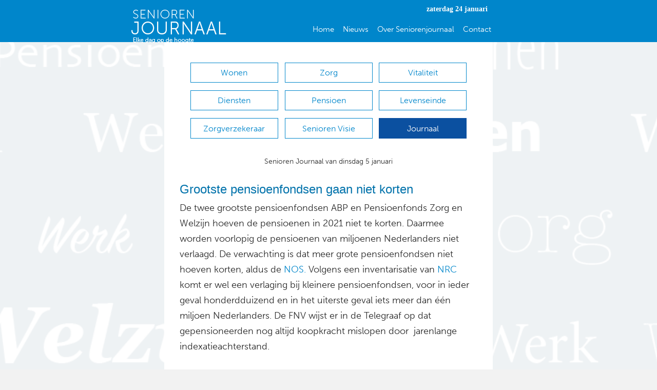

--- FILE ---
content_type: text/html; charset=UTF-8
request_url: https://seniorenjournaal.nl/journaal/senioren-journaal-5-januari-2021/
body_size: 18684
content:
<!DOCTYPE html>
<html lang="nl-NL" itemscope itemtype="https://schema.org/BlogPosting">
<head>
<meta charset="UTF-8" />
<script>
var gform;gform||(document.addEventListener("gform_main_scripts_loaded",function(){gform.scriptsLoaded=!0}),document.addEventListener("gform/theme/scripts_loaded",function(){gform.themeScriptsLoaded=!0}),window.addEventListener("DOMContentLoaded",function(){gform.domLoaded=!0}),gform={domLoaded:!1,scriptsLoaded:!1,themeScriptsLoaded:!1,isFormEditor:()=>"function"==typeof InitializeEditor,callIfLoaded:function(o){return!(!gform.domLoaded||!gform.scriptsLoaded||!gform.themeScriptsLoaded&&!gform.isFormEditor()||(gform.isFormEditor()&&console.warn("The use of gform.initializeOnLoaded() is deprecated in the form editor context and will be removed in Gravity Forms 3.1."),o(),0))},initializeOnLoaded:function(o){gform.callIfLoaded(o)||(document.addEventListener("gform_main_scripts_loaded",()=>{gform.scriptsLoaded=!0,gform.callIfLoaded(o)}),document.addEventListener("gform/theme/scripts_loaded",()=>{gform.themeScriptsLoaded=!0,gform.callIfLoaded(o)}),window.addEventListener("DOMContentLoaded",()=>{gform.domLoaded=!0,gform.callIfLoaded(o)}))},hooks:{action:{},filter:{}},addAction:function(o,r,e,t){gform.addHook("action",o,r,e,t)},addFilter:function(o,r,e,t){gform.addHook("filter",o,r,e,t)},doAction:function(o){gform.doHook("action",o,arguments)},applyFilters:function(o){return gform.doHook("filter",o,arguments)},removeAction:function(o,r){gform.removeHook("action",o,r)},removeFilter:function(o,r,e){gform.removeHook("filter",o,r,e)},addHook:function(o,r,e,t,n){null==gform.hooks[o][r]&&(gform.hooks[o][r]=[]);var d=gform.hooks[o][r];null==n&&(n=r+"_"+d.length),gform.hooks[o][r].push({tag:n,callable:e,priority:t=null==t?10:t})},doHook:function(r,o,e){var t;if(e=Array.prototype.slice.call(e,1),null!=gform.hooks[r][o]&&((o=gform.hooks[r][o]).sort(function(o,r){return o.priority-r.priority}),o.forEach(function(o){"function"!=typeof(t=o.callable)&&(t=window[t]),"action"==r?t.apply(null,e):e[0]=t.apply(null,e)})),"filter"==r)return e[0]},removeHook:function(o,r,t,n){var e;null!=gform.hooks[o][r]&&(e=(e=gform.hooks[o][r]).filter(function(o,r,e){return!!(null!=n&&n!=o.tag||null!=t&&t!=o.priority)}),gform.hooks[o][r]=e)}});
</script>

<meta name='viewport' content='width=device-width, initial-scale=1.0' />
<meta http-equiv='X-UA-Compatible' content='IE=edge' />
<link rel="profile" href="https://gmpg.org/xfn/11" />
<meta name='robots' content='index, follow, max-image-preview:large, max-snippet:-1, max-video-preview:-1' />
	<style>img:is([sizes="auto" i], [sizes^="auto," i]) { contain-intrinsic-size: 3000px 1500px }</style>
	
	<!-- This site is optimized with the Yoast SEO plugin v26.4 - https://yoast.com/wordpress/plugins/seo/ -->
	<title>Senioren Journaal 5 Januari 2021 - Seniorenjournaal</title>
	<link rel="canonical" href="https://seniorenjournaal.nl/journaal/senioren-journaal-5-januari-2021/" />
	<meta property="og:locale" content="nl_NL" />
	<meta property="og:type" content="article" />
	<meta property="og:title" content="Senioren Journaal 5 Januari 2021 - Seniorenjournaal" />
	<meta property="og:description" content="Senioren Journaal van dinsdag 5 januari Grootste pensioenfondsen gaan niet korten De twee grootste pensioenfondsen ABP en Pensioenfonds Zorg en Welzijn hoeven de pensioenen in 2021 niet te korten. Daarmee worden voorlopig de pensioenen van miljoenen Nederlanders niet verlaagd. De verwachting is dat meer grote pensioenfondsen niet hoeven korten, aldus de NOS. Volgens een inventarisatie&hellip;" />
	<meta property="og:url" content="https://seniorenjournaal.nl/journaal/senioren-journaal-5-januari-2021/" />
	<meta property="og:site_name" content="Seniorenjournaal" />
	<meta property="article:published_time" content="2021-01-05T07:18:54+00:00" />
	<meta name="author" content="Arie Kos" />
	<meta name="twitter:card" content="summary_large_image" />
	<meta name="twitter:label1" content="Geschreven door" />
	<meta name="twitter:data1" content="Arie Kos" />
	<meta name="twitter:label2" content="Geschatte leestijd" />
	<meta name="twitter:data2" content="4 minuten" />
	<script type="application/ld+json" class="yoast-schema-graph">{"@context":"https://schema.org","@graph":[{"@type":"WebPage","@id":"https://seniorenjournaal.nl/journaal/senioren-journaal-5-januari-2021/","url":"https://seniorenjournaal.nl/journaal/senioren-journaal-5-januari-2021/","name":"Senioren Journaal 5 Januari 2021 - Seniorenjournaal","isPartOf":{"@id":"https://seniorenjournaal.nl/#website"},"datePublished":"2021-01-05T07:18:54+00:00","author":{"@id":"https://seniorenjournaal.nl/#/schema/person/1e76784f5c58ba029f02b8799b3a32a8"},"breadcrumb":{"@id":"https://seniorenjournaal.nl/journaal/senioren-journaal-5-januari-2021/#breadcrumb"},"inLanguage":"nl-NL","potentialAction":[{"@type":"ReadAction","target":["https://seniorenjournaal.nl/journaal/senioren-journaal-5-januari-2021/"]}]},{"@type":"BreadcrumbList","@id":"https://seniorenjournaal.nl/journaal/senioren-journaal-5-januari-2021/#breadcrumb","itemListElement":[{"@type":"ListItem","position":1,"name":"Home","item":"https://seniorenjournaal.nl/"},{"@type":"ListItem","position":2,"name":"Senioren Journaal 5 Januari 2021"}]},{"@type":"WebSite","@id":"https://seniorenjournaal.nl/#website","url":"https://seniorenjournaal.nl/","name":"Seniorenjournaal","description":"Een blog voor en over senioren","potentialAction":[{"@type":"SearchAction","target":{"@type":"EntryPoint","urlTemplate":"https://seniorenjournaal.nl/?s={search_term_string}"},"query-input":{"@type":"PropertyValueSpecification","valueRequired":true,"valueName":"search_term_string"}}],"inLanguage":"nl-NL"},{"@type":"Person","@id":"https://seniorenjournaal.nl/#/schema/person/1e76784f5c58ba029f02b8799b3a32a8","name":"Arie Kos","image":{"@type":"ImageObject","inLanguage":"nl-NL","@id":"https://seniorenjournaal.nl/#/schema/person/image/","url":"https://secure.gravatar.com/avatar/625ba829727f7f25a08cea8965a7c6a3644a8949e7a5fe84e8ec3f6266d3b355?s=96&d=mm&r=g","contentUrl":"https://secure.gravatar.com/avatar/625ba829727f7f25a08cea8965a7c6a3644a8949e7a5fe84e8ec3f6266d3b355?s=96&d=mm&r=g","caption":"Arie Kos"},"sameAs":["http://Seniorenjournaal.nl"],"url":"https://seniorenjournaal.nl/author/a-kos/"}]}</script>
	<!-- / Yoast SEO plugin. -->


<link rel='dns-prefetch' href='//www.google.com' />
<link rel='dns-prefetch' href='//fonts.googleapis.com' />
<link href='https://fonts.gstatic.com' crossorigin rel='preconnect' />
<link rel="alternate" type="application/rss+xml" title="Seniorenjournaal &raquo; feed" href="https://seniorenjournaal.nl/feed/" />
<link rel="alternate" type="application/rss+xml" title="Seniorenjournaal &raquo; reacties feed" href="https://seniorenjournaal.nl/comments/feed/" />
<link rel="alternate" type="application/rss+xml" title="Seniorenjournaal &raquo; Senioren Journaal 5 Januari 2021 reacties feed" href="https://seniorenjournaal.nl/journaal/senioren-journaal-5-januari-2021/feed/" />
		<!-- This site uses the Google Analytics by ExactMetrics plugin v8.10.1 - Using Analytics tracking - https://www.exactmetrics.com/ -->
							<script src="//www.googletagmanager.com/gtag/js?id=G-0B3E34903K"  data-cfasync="false" data-wpfc-render="false" async></script>
			<script data-cfasync="false" data-wpfc-render="false">
				var em_version = '8.10.1';
				var em_track_user = true;
				var em_no_track_reason = '';
								var ExactMetricsDefaultLocations = {"page_location":"https:\/\/seniorenjournaal.nl\/journaal\/senioren-journaal-5-januari-2021\/"};
								if ( typeof ExactMetricsPrivacyGuardFilter === 'function' ) {
					var ExactMetricsLocations = (typeof ExactMetricsExcludeQuery === 'object') ? ExactMetricsPrivacyGuardFilter( ExactMetricsExcludeQuery ) : ExactMetricsPrivacyGuardFilter( ExactMetricsDefaultLocations );
				} else {
					var ExactMetricsLocations = (typeof ExactMetricsExcludeQuery === 'object') ? ExactMetricsExcludeQuery : ExactMetricsDefaultLocations;
				}

								var disableStrs = [
										'ga-disable-G-0B3E34903K',
									];

				/* Function to detect opted out users */
				function __gtagTrackerIsOptedOut() {
					for (var index = 0; index < disableStrs.length; index++) {
						if (document.cookie.indexOf(disableStrs[index] + '=true') > -1) {
							return true;
						}
					}

					return false;
				}

				/* Disable tracking if the opt-out cookie exists. */
				if (__gtagTrackerIsOptedOut()) {
					for (var index = 0; index < disableStrs.length; index++) {
						window[disableStrs[index]] = true;
					}
				}

				/* Opt-out function */
				function __gtagTrackerOptout() {
					for (var index = 0; index < disableStrs.length; index++) {
						document.cookie = disableStrs[index] + '=true; expires=Thu, 31 Dec 2099 23:59:59 UTC; path=/';
						window[disableStrs[index]] = true;
					}
				}

				if ('undefined' === typeof gaOptout) {
					function gaOptout() {
						__gtagTrackerOptout();
					}
				}
								window.dataLayer = window.dataLayer || [];

				window.ExactMetricsDualTracker = {
					helpers: {},
					trackers: {},
				};
				if (em_track_user) {
					function __gtagDataLayer() {
						dataLayer.push(arguments);
					}

					function __gtagTracker(type, name, parameters) {
						if (!parameters) {
							parameters = {};
						}

						if (parameters.send_to) {
							__gtagDataLayer.apply(null, arguments);
							return;
						}

						if (type === 'event') {
														parameters.send_to = exactmetrics_frontend.v4_id;
							var hookName = name;
							if (typeof parameters['event_category'] !== 'undefined') {
								hookName = parameters['event_category'] + ':' + name;
							}

							if (typeof ExactMetricsDualTracker.trackers[hookName] !== 'undefined') {
								ExactMetricsDualTracker.trackers[hookName](parameters);
							} else {
								__gtagDataLayer('event', name, parameters);
							}
							
						} else {
							__gtagDataLayer.apply(null, arguments);
						}
					}

					__gtagTracker('js', new Date());
					__gtagTracker('set', {
						'developer_id.dNDMyYj': true,
											});
					if ( ExactMetricsLocations.page_location ) {
						__gtagTracker('set', ExactMetricsLocations);
					}
										__gtagTracker('config', 'G-0B3E34903K', {"forceSSL":"true"} );
										window.gtag = __gtagTracker;										(function () {
						/* https://developers.google.com/analytics/devguides/collection/analyticsjs/ */
						/* ga and __gaTracker compatibility shim. */
						var noopfn = function () {
							return null;
						};
						var newtracker = function () {
							return new Tracker();
						};
						var Tracker = function () {
							return null;
						};
						var p = Tracker.prototype;
						p.get = noopfn;
						p.set = noopfn;
						p.send = function () {
							var args = Array.prototype.slice.call(arguments);
							args.unshift('send');
							__gaTracker.apply(null, args);
						};
						var __gaTracker = function () {
							var len = arguments.length;
							if (len === 0) {
								return;
							}
							var f = arguments[len - 1];
							if (typeof f !== 'object' || f === null || typeof f.hitCallback !== 'function') {
								if ('send' === arguments[0]) {
									var hitConverted, hitObject = false, action;
									if ('event' === arguments[1]) {
										if ('undefined' !== typeof arguments[3]) {
											hitObject = {
												'eventAction': arguments[3],
												'eventCategory': arguments[2],
												'eventLabel': arguments[4],
												'value': arguments[5] ? arguments[5] : 1,
											}
										}
									}
									if ('pageview' === arguments[1]) {
										if ('undefined' !== typeof arguments[2]) {
											hitObject = {
												'eventAction': 'page_view',
												'page_path': arguments[2],
											}
										}
									}
									if (typeof arguments[2] === 'object') {
										hitObject = arguments[2];
									}
									if (typeof arguments[5] === 'object') {
										Object.assign(hitObject, arguments[5]);
									}
									if ('undefined' !== typeof arguments[1].hitType) {
										hitObject = arguments[1];
										if ('pageview' === hitObject.hitType) {
											hitObject.eventAction = 'page_view';
										}
									}
									if (hitObject) {
										action = 'timing' === arguments[1].hitType ? 'timing_complete' : hitObject.eventAction;
										hitConverted = mapArgs(hitObject);
										__gtagTracker('event', action, hitConverted);
									}
								}
								return;
							}

							function mapArgs(args) {
								var arg, hit = {};
								var gaMap = {
									'eventCategory': 'event_category',
									'eventAction': 'event_action',
									'eventLabel': 'event_label',
									'eventValue': 'event_value',
									'nonInteraction': 'non_interaction',
									'timingCategory': 'event_category',
									'timingVar': 'name',
									'timingValue': 'value',
									'timingLabel': 'event_label',
									'page': 'page_path',
									'location': 'page_location',
									'title': 'page_title',
									'referrer' : 'page_referrer',
								};
								for (arg in args) {
																		if (!(!args.hasOwnProperty(arg) || !gaMap.hasOwnProperty(arg))) {
										hit[gaMap[arg]] = args[arg];
									} else {
										hit[arg] = args[arg];
									}
								}
								return hit;
							}

							try {
								f.hitCallback();
							} catch (ex) {
							}
						};
						__gaTracker.create = newtracker;
						__gaTracker.getByName = newtracker;
						__gaTracker.getAll = function () {
							return [];
						};
						__gaTracker.remove = noopfn;
						__gaTracker.loaded = true;
						window['__gaTracker'] = __gaTracker;
					})();
									} else {
										console.log("");
					(function () {
						function __gtagTracker() {
							return null;
						}

						window['__gtagTracker'] = __gtagTracker;
						window['gtag'] = __gtagTracker;
					})();
									}
			</script>
							<!-- / Google Analytics by ExactMetrics -->
		<script>
window._wpemojiSettings = {"baseUrl":"https:\/\/s.w.org\/images\/core\/emoji\/16.0.1\/72x72\/","ext":".png","svgUrl":"https:\/\/s.w.org\/images\/core\/emoji\/16.0.1\/svg\/","svgExt":".svg","source":{"concatemoji":"https:\/\/seniorenjournaal.nl\/wp-includes\/js\/wp-emoji-release.min.js"}};
/*! This file is auto-generated */
!function(s,n){var o,i,e;function c(e){try{var t={supportTests:e,timestamp:(new Date).valueOf()};sessionStorage.setItem(o,JSON.stringify(t))}catch(e){}}function p(e,t,n){e.clearRect(0,0,e.canvas.width,e.canvas.height),e.fillText(t,0,0);var t=new Uint32Array(e.getImageData(0,0,e.canvas.width,e.canvas.height).data),a=(e.clearRect(0,0,e.canvas.width,e.canvas.height),e.fillText(n,0,0),new Uint32Array(e.getImageData(0,0,e.canvas.width,e.canvas.height).data));return t.every(function(e,t){return e===a[t]})}function u(e,t){e.clearRect(0,0,e.canvas.width,e.canvas.height),e.fillText(t,0,0);for(var n=e.getImageData(16,16,1,1),a=0;a<n.data.length;a++)if(0!==n.data[a])return!1;return!0}function f(e,t,n,a){switch(t){case"flag":return n(e,"\ud83c\udff3\ufe0f\u200d\u26a7\ufe0f","\ud83c\udff3\ufe0f\u200b\u26a7\ufe0f")?!1:!n(e,"\ud83c\udde8\ud83c\uddf6","\ud83c\udde8\u200b\ud83c\uddf6")&&!n(e,"\ud83c\udff4\udb40\udc67\udb40\udc62\udb40\udc65\udb40\udc6e\udb40\udc67\udb40\udc7f","\ud83c\udff4\u200b\udb40\udc67\u200b\udb40\udc62\u200b\udb40\udc65\u200b\udb40\udc6e\u200b\udb40\udc67\u200b\udb40\udc7f");case"emoji":return!a(e,"\ud83e\udedf")}return!1}function g(e,t,n,a){var r="undefined"!=typeof WorkerGlobalScope&&self instanceof WorkerGlobalScope?new OffscreenCanvas(300,150):s.createElement("canvas"),o=r.getContext("2d",{willReadFrequently:!0}),i=(o.textBaseline="top",o.font="600 32px Arial",{});return e.forEach(function(e){i[e]=t(o,e,n,a)}),i}function t(e){var t=s.createElement("script");t.src=e,t.defer=!0,s.head.appendChild(t)}"undefined"!=typeof Promise&&(o="wpEmojiSettingsSupports",i=["flag","emoji"],n.supports={everything:!0,everythingExceptFlag:!0},e=new Promise(function(e){s.addEventListener("DOMContentLoaded",e,{once:!0})}),new Promise(function(t){var n=function(){try{var e=JSON.parse(sessionStorage.getItem(o));if("object"==typeof e&&"number"==typeof e.timestamp&&(new Date).valueOf()<e.timestamp+604800&&"object"==typeof e.supportTests)return e.supportTests}catch(e){}return null}();if(!n){if("undefined"!=typeof Worker&&"undefined"!=typeof OffscreenCanvas&&"undefined"!=typeof URL&&URL.createObjectURL&&"undefined"!=typeof Blob)try{var e="postMessage("+g.toString()+"("+[JSON.stringify(i),f.toString(),p.toString(),u.toString()].join(",")+"));",a=new Blob([e],{type:"text/javascript"}),r=new Worker(URL.createObjectURL(a),{name:"wpTestEmojiSupports"});return void(r.onmessage=function(e){c(n=e.data),r.terminate(),t(n)})}catch(e){}c(n=g(i,f,p,u))}t(n)}).then(function(e){for(var t in e)n.supports[t]=e[t],n.supports.everything=n.supports.everything&&n.supports[t],"flag"!==t&&(n.supports.everythingExceptFlag=n.supports.everythingExceptFlag&&n.supports[t]);n.supports.everythingExceptFlag=n.supports.everythingExceptFlag&&!n.supports.flag,n.DOMReady=!1,n.readyCallback=function(){n.DOMReady=!0}}).then(function(){return e}).then(function(){var e;n.supports.everything||(n.readyCallback(),(e=n.source||{}).concatemoji?t(e.concatemoji):e.wpemoji&&e.twemoji&&(t(e.twemoji),t(e.wpemoji)))}))}((window,document),window._wpemojiSettings);
</script>
<link rel='stylesheet' id='acy_front_messages_css-css' href='https://seniorenjournaal.nl/wp-content/plugins/acymailing/media/css/front/messages.min.css?v=1763553479&#038;ver=6.8.3' media='all' />
<style id='wp-emoji-styles-inline-css'>

	img.wp-smiley, img.emoji {
		display: inline !important;
		border: none !important;
		box-shadow: none !important;
		height: 1em !important;
		width: 1em !important;
		margin: 0 0.07em !important;
		vertical-align: -0.1em !important;
		background: none !important;
		padding: 0 !important;
	}
</style>
<link rel='stylesheet' id='wp-block-library-css' href='https://seniorenjournaal.nl/wp-includes/css/dist/block-library/style.min.css' media='all' />
<style id='wp-block-library-theme-inline-css'>
.wp-block-audio :where(figcaption){color:#555;font-size:13px;text-align:center}.is-dark-theme .wp-block-audio :where(figcaption){color:#ffffffa6}.wp-block-audio{margin:0 0 1em}.wp-block-code{border:1px solid #ccc;border-radius:4px;font-family:Menlo,Consolas,monaco,monospace;padding:.8em 1em}.wp-block-embed :where(figcaption){color:#555;font-size:13px;text-align:center}.is-dark-theme .wp-block-embed :where(figcaption){color:#ffffffa6}.wp-block-embed{margin:0 0 1em}.blocks-gallery-caption{color:#555;font-size:13px;text-align:center}.is-dark-theme .blocks-gallery-caption{color:#ffffffa6}:root :where(.wp-block-image figcaption){color:#555;font-size:13px;text-align:center}.is-dark-theme :root :where(.wp-block-image figcaption){color:#ffffffa6}.wp-block-image{margin:0 0 1em}.wp-block-pullquote{border-bottom:4px solid;border-top:4px solid;color:currentColor;margin-bottom:1.75em}.wp-block-pullquote cite,.wp-block-pullquote footer,.wp-block-pullquote__citation{color:currentColor;font-size:.8125em;font-style:normal;text-transform:uppercase}.wp-block-quote{border-left:.25em solid;margin:0 0 1.75em;padding-left:1em}.wp-block-quote cite,.wp-block-quote footer{color:currentColor;font-size:.8125em;font-style:normal;position:relative}.wp-block-quote:where(.has-text-align-right){border-left:none;border-right:.25em solid;padding-left:0;padding-right:1em}.wp-block-quote:where(.has-text-align-center){border:none;padding-left:0}.wp-block-quote.is-large,.wp-block-quote.is-style-large,.wp-block-quote:where(.is-style-plain){border:none}.wp-block-search .wp-block-search__label{font-weight:700}.wp-block-search__button{border:1px solid #ccc;padding:.375em .625em}:where(.wp-block-group.has-background){padding:1.25em 2.375em}.wp-block-separator.has-css-opacity{opacity:.4}.wp-block-separator{border:none;border-bottom:2px solid;margin-left:auto;margin-right:auto}.wp-block-separator.has-alpha-channel-opacity{opacity:1}.wp-block-separator:not(.is-style-wide):not(.is-style-dots){width:100px}.wp-block-separator.has-background:not(.is-style-dots){border-bottom:none;height:1px}.wp-block-separator.has-background:not(.is-style-wide):not(.is-style-dots){height:2px}.wp-block-table{margin:0 0 1em}.wp-block-table td,.wp-block-table th{word-break:normal}.wp-block-table :where(figcaption){color:#555;font-size:13px;text-align:center}.is-dark-theme .wp-block-table :where(figcaption){color:#ffffffa6}.wp-block-video :where(figcaption){color:#555;font-size:13px;text-align:center}.is-dark-theme .wp-block-video :where(figcaption){color:#ffffffa6}.wp-block-video{margin:0 0 1em}:root :where(.wp-block-template-part.has-background){margin-bottom:0;margin-top:0;padding:1.25em 2.375em}
</style>
<style id='classic-theme-styles-inline-css'>
/*! This file is auto-generated */
.wp-block-button__link{color:#fff;background-color:#32373c;border-radius:9999px;box-shadow:none;text-decoration:none;padding:calc(.667em + 2px) calc(1.333em + 2px);font-size:1.125em}.wp-block-file__button{background:#32373c;color:#fff;text-decoration:none}
</style>
<link rel='stylesheet' id='latest-post-shortcode-lps-block-style-css' href='https://seniorenjournaal.nl/wp-content/plugins/latest-post-shortcode/lps-block/build/style-view.css' media='all' />
<style id='global-styles-inline-css'>
:root{--wp--preset--aspect-ratio--square: 1;--wp--preset--aspect-ratio--4-3: 4/3;--wp--preset--aspect-ratio--3-4: 3/4;--wp--preset--aspect-ratio--3-2: 3/2;--wp--preset--aspect-ratio--2-3: 2/3;--wp--preset--aspect-ratio--16-9: 16/9;--wp--preset--aspect-ratio--9-16: 9/16;--wp--preset--color--black: #000000;--wp--preset--color--cyan-bluish-gray: #abb8c3;--wp--preset--color--white: #ffffff;--wp--preset--color--pale-pink: #f78da7;--wp--preset--color--vivid-red: #cf2e2e;--wp--preset--color--luminous-vivid-orange: #ff6900;--wp--preset--color--luminous-vivid-amber: #fcb900;--wp--preset--color--light-green-cyan: #7bdcb5;--wp--preset--color--vivid-green-cyan: #00d084;--wp--preset--color--pale-cyan-blue: #8ed1fc;--wp--preset--color--vivid-cyan-blue: #0693e3;--wp--preset--color--vivid-purple: #9b51e0;--wp--preset--color--fl-heading-text: #282828;--wp--preset--color--fl-body-bg: #f2f2f2;--wp--preset--color--fl-body-text: #282828;--wp--preset--color--fl-accent: #2b7bb9;--wp--preset--color--fl-accent-hover: #2b7bb9;--wp--preset--color--fl-topbar-bg: #ffffff;--wp--preset--color--fl-topbar-text: #000000;--wp--preset--color--fl-topbar-link: #428bca;--wp--preset--color--fl-topbar-hover: #428bca;--wp--preset--color--fl-header-bg: #ffffff;--wp--preset--color--fl-header-text: #000000;--wp--preset--color--fl-header-link: #428bca;--wp--preset--color--fl-header-hover: #428bca;--wp--preset--color--fl-nav-bg: #ffffff;--wp--preset--color--fl-nav-link: #428bca;--wp--preset--color--fl-nav-hover: #428bca;--wp--preset--color--fl-footer-widgets-bg: #ffffff;--wp--preset--color--fl-footer-widgets-text: #000000;--wp--preset--color--fl-footer-widgets-link: #428bca;--wp--preset--color--fl-footer-widgets-hover: #428bca;--wp--preset--color--fl-footer-bg: #ffffff;--wp--preset--color--fl-footer-text: #000000;--wp--preset--color--fl-footer-link: #428bca;--wp--preset--color--fl-footer-hover: #428bca;--wp--preset--gradient--vivid-cyan-blue-to-vivid-purple: linear-gradient(135deg,rgba(6,147,227,1) 0%,rgb(155,81,224) 100%);--wp--preset--gradient--light-green-cyan-to-vivid-green-cyan: linear-gradient(135deg,rgb(122,220,180) 0%,rgb(0,208,130) 100%);--wp--preset--gradient--luminous-vivid-amber-to-luminous-vivid-orange: linear-gradient(135deg,rgba(252,185,0,1) 0%,rgba(255,105,0,1) 100%);--wp--preset--gradient--luminous-vivid-orange-to-vivid-red: linear-gradient(135deg,rgba(255,105,0,1) 0%,rgb(207,46,46) 100%);--wp--preset--gradient--very-light-gray-to-cyan-bluish-gray: linear-gradient(135deg,rgb(238,238,238) 0%,rgb(169,184,195) 100%);--wp--preset--gradient--cool-to-warm-spectrum: linear-gradient(135deg,rgb(74,234,220) 0%,rgb(151,120,209) 20%,rgb(207,42,186) 40%,rgb(238,44,130) 60%,rgb(251,105,98) 80%,rgb(254,248,76) 100%);--wp--preset--gradient--blush-light-purple: linear-gradient(135deg,rgb(255,206,236) 0%,rgb(152,150,240) 100%);--wp--preset--gradient--blush-bordeaux: linear-gradient(135deg,rgb(254,205,165) 0%,rgb(254,45,45) 50%,rgb(107,0,62) 100%);--wp--preset--gradient--luminous-dusk: linear-gradient(135deg,rgb(255,203,112) 0%,rgb(199,81,192) 50%,rgb(65,88,208) 100%);--wp--preset--gradient--pale-ocean: linear-gradient(135deg,rgb(255,245,203) 0%,rgb(182,227,212) 50%,rgb(51,167,181) 100%);--wp--preset--gradient--electric-grass: linear-gradient(135deg,rgb(202,248,128) 0%,rgb(113,206,126) 100%);--wp--preset--gradient--midnight: linear-gradient(135deg,rgb(2,3,129) 0%,rgb(40,116,252) 100%);--wp--preset--font-size--small: 13px;--wp--preset--font-size--medium: 20px;--wp--preset--font-size--large: 36px;--wp--preset--font-size--x-large: 42px;--wp--preset--spacing--20: 0.44rem;--wp--preset--spacing--30: 0.67rem;--wp--preset--spacing--40: 1rem;--wp--preset--spacing--50: 1.5rem;--wp--preset--spacing--60: 2.25rem;--wp--preset--spacing--70: 3.38rem;--wp--preset--spacing--80: 5.06rem;--wp--preset--shadow--natural: 6px 6px 9px rgba(0, 0, 0, 0.2);--wp--preset--shadow--deep: 12px 12px 50px rgba(0, 0, 0, 0.4);--wp--preset--shadow--sharp: 6px 6px 0px rgba(0, 0, 0, 0.2);--wp--preset--shadow--outlined: 6px 6px 0px -3px rgba(255, 255, 255, 1), 6px 6px rgba(0, 0, 0, 1);--wp--preset--shadow--crisp: 6px 6px 0px rgba(0, 0, 0, 1);}:where(.is-layout-flex){gap: 0.5em;}:where(.is-layout-grid){gap: 0.5em;}body .is-layout-flex{display: flex;}.is-layout-flex{flex-wrap: wrap;align-items: center;}.is-layout-flex > :is(*, div){margin: 0;}body .is-layout-grid{display: grid;}.is-layout-grid > :is(*, div){margin: 0;}:where(.wp-block-columns.is-layout-flex){gap: 2em;}:where(.wp-block-columns.is-layout-grid){gap: 2em;}:where(.wp-block-post-template.is-layout-flex){gap: 1.25em;}:where(.wp-block-post-template.is-layout-grid){gap: 1.25em;}.has-black-color{color: var(--wp--preset--color--black) !important;}.has-cyan-bluish-gray-color{color: var(--wp--preset--color--cyan-bluish-gray) !important;}.has-white-color{color: var(--wp--preset--color--white) !important;}.has-pale-pink-color{color: var(--wp--preset--color--pale-pink) !important;}.has-vivid-red-color{color: var(--wp--preset--color--vivid-red) !important;}.has-luminous-vivid-orange-color{color: var(--wp--preset--color--luminous-vivid-orange) !important;}.has-luminous-vivid-amber-color{color: var(--wp--preset--color--luminous-vivid-amber) !important;}.has-light-green-cyan-color{color: var(--wp--preset--color--light-green-cyan) !important;}.has-vivid-green-cyan-color{color: var(--wp--preset--color--vivid-green-cyan) !important;}.has-pale-cyan-blue-color{color: var(--wp--preset--color--pale-cyan-blue) !important;}.has-vivid-cyan-blue-color{color: var(--wp--preset--color--vivid-cyan-blue) !important;}.has-vivid-purple-color{color: var(--wp--preset--color--vivid-purple) !important;}.has-black-background-color{background-color: var(--wp--preset--color--black) !important;}.has-cyan-bluish-gray-background-color{background-color: var(--wp--preset--color--cyan-bluish-gray) !important;}.has-white-background-color{background-color: var(--wp--preset--color--white) !important;}.has-pale-pink-background-color{background-color: var(--wp--preset--color--pale-pink) !important;}.has-vivid-red-background-color{background-color: var(--wp--preset--color--vivid-red) !important;}.has-luminous-vivid-orange-background-color{background-color: var(--wp--preset--color--luminous-vivid-orange) !important;}.has-luminous-vivid-amber-background-color{background-color: var(--wp--preset--color--luminous-vivid-amber) !important;}.has-light-green-cyan-background-color{background-color: var(--wp--preset--color--light-green-cyan) !important;}.has-vivid-green-cyan-background-color{background-color: var(--wp--preset--color--vivid-green-cyan) !important;}.has-pale-cyan-blue-background-color{background-color: var(--wp--preset--color--pale-cyan-blue) !important;}.has-vivid-cyan-blue-background-color{background-color: var(--wp--preset--color--vivid-cyan-blue) !important;}.has-vivid-purple-background-color{background-color: var(--wp--preset--color--vivid-purple) !important;}.has-black-border-color{border-color: var(--wp--preset--color--black) !important;}.has-cyan-bluish-gray-border-color{border-color: var(--wp--preset--color--cyan-bluish-gray) !important;}.has-white-border-color{border-color: var(--wp--preset--color--white) !important;}.has-pale-pink-border-color{border-color: var(--wp--preset--color--pale-pink) !important;}.has-vivid-red-border-color{border-color: var(--wp--preset--color--vivid-red) !important;}.has-luminous-vivid-orange-border-color{border-color: var(--wp--preset--color--luminous-vivid-orange) !important;}.has-luminous-vivid-amber-border-color{border-color: var(--wp--preset--color--luminous-vivid-amber) !important;}.has-light-green-cyan-border-color{border-color: var(--wp--preset--color--light-green-cyan) !important;}.has-vivid-green-cyan-border-color{border-color: var(--wp--preset--color--vivid-green-cyan) !important;}.has-pale-cyan-blue-border-color{border-color: var(--wp--preset--color--pale-cyan-blue) !important;}.has-vivid-cyan-blue-border-color{border-color: var(--wp--preset--color--vivid-cyan-blue) !important;}.has-vivid-purple-border-color{border-color: var(--wp--preset--color--vivid-purple) !important;}.has-vivid-cyan-blue-to-vivid-purple-gradient-background{background: var(--wp--preset--gradient--vivid-cyan-blue-to-vivid-purple) !important;}.has-light-green-cyan-to-vivid-green-cyan-gradient-background{background: var(--wp--preset--gradient--light-green-cyan-to-vivid-green-cyan) !important;}.has-luminous-vivid-amber-to-luminous-vivid-orange-gradient-background{background: var(--wp--preset--gradient--luminous-vivid-amber-to-luminous-vivid-orange) !important;}.has-luminous-vivid-orange-to-vivid-red-gradient-background{background: var(--wp--preset--gradient--luminous-vivid-orange-to-vivid-red) !important;}.has-very-light-gray-to-cyan-bluish-gray-gradient-background{background: var(--wp--preset--gradient--very-light-gray-to-cyan-bluish-gray) !important;}.has-cool-to-warm-spectrum-gradient-background{background: var(--wp--preset--gradient--cool-to-warm-spectrum) !important;}.has-blush-light-purple-gradient-background{background: var(--wp--preset--gradient--blush-light-purple) !important;}.has-blush-bordeaux-gradient-background{background: var(--wp--preset--gradient--blush-bordeaux) !important;}.has-luminous-dusk-gradient-background{background: var(--wp--preset--gradient--luminous-dusk) !important;}.has-pale-ocean-gradient-background{background: var(--wp--preset--gradient--pale-ocean) !important;}.has-electric-grass-gradient-background{background: var(--wp--preset--gradient--electric-grass) !important;}.has-midnight-gradient-background{background: var(--wp--preset--gradient--midnight) !important;}.has-small-font-size{font-size: var(--wp--preset--font-size--small) !important;}.has-medium-font-size{font-size: var(--wp--preset--font-size--medium) !important;}.has-large-font-size{font-size: var(--wp--preset--font-size--large) !important;}.has-x-large-font-size{font-size: var(--wp--preset--font-size--x-large) !important;}
:where(.wp-block-post-template.is-layout-flex){gap: 1.25em;}:where(.wp-block-post-template.is-layout-grid){gap: 1.25em;}
:where(.wp-block-columns.is-layout-flex){gap: 2em;}:where(.wp-block-columns.is-layout-grid){gap: 2em;}
:root :where(.wp-block-pullquote){font-size: 1.5em;line-height: 1.6;}
</style>
<link rel='stylesheet' id='dashicons-css' href='https://seniorenjournaal.nl/wp-includes/css/dashicons.min.css' media='all' />
<link rel='stylesheet' id='fl-builder-layout-bundle-9a88aa65440fb7da88af94b8daf105c8-css' href='https://seniorenjournaal.nl/wp-content/uploads/bb-plugin/cache/9a88aa65440fb7da88af94b8daf105c8-layout-bundle.css' media='all' />
<link rel='stylesheet' id='jquery-magnificpopup-css' href='https://seniorenjournaal.nl/wp-content/plugins/bb-plugin/css/jquery.magnificpopup.min.css' media='all' />
<link rel='stylesheet' id='bootstrap-css' href='https://seniorenjournaal.nl/wp-content/themes/bb-theme/css/bootstrap.min.css' media='all' />
<link rel='stylesheet' id='fl-automator-skin-css' href='https://seniorenjournaal.nl/wp-content/uploads/bb-theme/skin-691db15a58818.css' media='all' />
<link rel='stylesheet' id='fl-child-theme-css' href='https://seniorenjournaal.nl/wp-content/themes/bb-theme-child/style.css' media='all' />
<link rel='stylesheet' id='fl-builder-google-fonts-a27320e66d904072ce43236926072c93-css' href='//fonts.googleapis.com/css?family=Open+Sans%3A300%2C400%2C700&#038;ver=6.8.3' media='all' />
<script id="acy_front_messages_js-js-before">
var ACYM_AJAX_START = "https://seniorenjournaal.nl/wp-admin/admin-ajax.php";
            var ACYM_AJAX_PARAMS = "?action=acymailing_router&noheader=1&nocache=1769266375";
            var ACYM_AJAX = ACYM_AJAX_START + ACYM_AJAX_PARAMS;
</script>
<script src="https://seniorenjournaal.nl/wp-content/plugins/acymailing/media/js/front/messages.min.js?v=1763553480&amp;ver=6.8.3" id="acy_front_messages_js-js"></script>
<script id="lps-vars-js-after">
const lpsSettings = {"ajaxUrl": "https://seniorenjournaal.nl/wp-admin/admin-ajax.php"};
</script>
<script src="https://seniorenjournaal.nl/wp-content/plugins/google-analytics-dashboard-for-wp/assets/js/frontend-gtag.min.js" id="exactmetrics-frontend-script-js" async data-wp-strategy="async"></script>
<script data-cfasync="false" data-wpfc-render="false" id='exactmetrics-frontend-script-js-extra'>var exactmetrics_frontend = {"js_events_tracking":"true","download_extensions":"zip,mp3,mpeg,pdf,docx,pptx,xlsx,rar","inbound_paths":"[{\"path\":\"\\\/go\\\/\",\"label\":\"affiliate\"},{\"path\":\"\\\/recommend\\\/\",\"label\":\"affiliate\"}]","home_url":"https:\/\/seniorenjournaal.nl","hash_tracking":"false","v4_id":"G-0B3E34903K"};</script>
<script src="https://seniorenjournaal.nl/wp-includes/js/jquery/jquery.min.js" id="jquery-core-js"></script>
<script src="https://seniorenjournaal.nl/wp-includes/js/jquery/jquery-migrate.min.js" id="jquery-migrate-js"></script>

<!-- OG: 3.3.8 -->
<meta property="og:image" content="https://seniorenjournaal.nl/wp-content/uploads/2019/07/cropped-Favicon-Seniorenjournaal_blauw.png"><meta property="og:description" content="Senioren Journaal van dinsdag 5 januari Grootste pensioenfondsen gaan niet korten De twee grootste pensioenfondsen ABP en Pensioenfonds Zorg en Welzijn hoeven de pensioenen in 2021 niet te korten. Daarmee worden voorlopig de pensioenen van miljoenen Nederlanders niet verlaagd. De verwachting is dat meer grote pensioenfondsen niet hoeven korten, aldus de NOS. Volgens een inventarisatie..."><meta property="og:type" content="article"><meta property="og:locale" content="nl_NL"><meta property="og:site_name" content="Seniorenjournaal"><meta property="og:title" content="Senioren Journaal 5 Januari 2021"><meta property="og:url" content="https://seniorenjournaal.nl/journaal/senioren-journaal-5-januari-2021/"><meta property="og:updated_time" content="2021-01-05T08:18:54+01:00">
<meta property="article:published_time" content="2021-01-05T07:18:54+00:00"><meta property="article:modified_time" content="2021-01-05T07:18:54+00:00"><meta property="article:section" content="journaal"><meta property="article:author:first_name" content="Arie"><meta property="article:author:last_name" content="Kos"><meta property="article:author:username" content="Arie Kos">
<meta property="twitter:partner" content="ogwp"><meta property="twitter:card" content="summary"><meta property="twitter:title" content="Senioren Journaal 5 Januari 2021"><meta property="twitter:description" content="Senioren Journaal van dinsdag 5 januari Grootste pensioenfondsen gaan niet korten De twee grootste pensioenfondsen ABP en Pensioenfonds Zorg en Welzijn hoeven de pensioenen in 2021 niet te korten...."><meta property="twitter:url" content="https://seniorenjournaal.nl/journaal/senioren-journaal-5-januari-2021/"><meta property="twitter:label1" content="Leestijd"><meta property="twitter:data1" content="4 minuten">
<meta itemprop="image" content="https://seniorenjournaal.nl/wp-content/uploads/2019/07/cropped-Favicon-Seniorenjournaal_blauw.png"><meta itemprop="name" content="Senioren Journaal 5 Januari 2021"><meta itemprop="description" content="Senioren Journaal van dinsdag 5 januari Grootste pensioenfondsen gaan niet korten De twee grootste pensioenfondsen ABP en Pensioenfonds Zorg en Welzijn hoeven de pensioenen in 2021 niet te korten. Daarmee worden voorlopig de pensioenen van miljoenen Nederlanders niet verlaagd. De verwachting is dat meer grote pensioenfondsen niet hoeven korten, aldus de NOS. Volgens een inventarisatie..."><meta itemprop="datePublished" content="2021-01-05"><meta itemprop="dateModified" content="2021-01-05T07:18:54+00:00">
<meta property="profile:first_name" content="Arie"><meta property="profile:last_name" content="Kos"><meta property="profile:username" content="Arie Kos">
<!-- /OG -->

<link rel="https://api.w.org/" href="https://seniorenjournaal.nl/wp-json/" /><link rel="alternate" title="JSON" type="application/json" href="https://seniorenjournaal.nl/wp-json/wp/v2/posts/3217" /><link rel="EditURI" type="application/rsd+xml" title="RSD" href="https://seniorenjournaal.nl/xmlrpc.php?rsd" />
<link rel='shortlink' href='https://seniorenjournaal.nl/?p=3217' />
<link rel="alternate" title="oEmbed (JSON)" type="application/json+oembed" href="https://seniorenjournaal.nl/wp-json/oembed/1.0/embed?url=https%3A%2F%2Fseniorenjournaal.nl%2Fjournaal%2Fsenioren-journaal-5-januari-2021%2F" />
<link rel="alternate" title="oEmbed (XML)" type="text/xml+oembed" href="https://seniorenjournaal.nl/wp-json/oembed/1.0/embed?url=https%3A%2F%2Fseniorenjournaal.nl%2Fjournaal%2Fsenioren-journaal-5-januari-2021%2F&#038;format=xml" />
<meta name="generator" content="Yolknet"><link rel="pingback" href="https://seniorenjournaal.nl/xmlrpc.php">
<style>.recentcomments a{display:inline !important;padding:0 !important;margin:0 !important;}</style><link rel="icon" href="https://seniorenjournaal.nl/wp-content/uploads/2019/07/cropped-Favicon-Seniorenjournaal_blauw-32x32.png" sizes="32x32" />
<link rel="icon" href="https://seniorenjournaal.nl/wp-content/uploads/2019/07/cropped-Favicon-Seniorenjournaal_blauw-192x192.png" sizes="192x192" />
<link rel="apple-touch-icon" href="https://seniorenjournaal.nl/wp-content/uploads/2019/07/cropped-Favicon-Seniorenjournaal_blauw-180x180.png" />
<meta name="msapplication-TileImage" content="https://seniorenjournaal.nl/wp-content/uploads/2019/07/cropped-Favicon-Seniorenjournaal_blauw-270x270.png" />
		<style id="wp-custom-css">
			body, p, div, table, h1, h2, h4, h5, h6 {
font-family: museo-sans, sans-serif;
font-weight: 300;
font-style: normal;
}

#acyarchiveview h1 {
	text-align:center;
}

.bloghome {}

/* h2 titel grijs kader */
.item {	
	background:#B0ADAD;
	color:#FFF;
	text-transform:uppercase;
	font-weight:300;
	font-size:13px;
	padding:0 8px;
	text-align:center;
	letter-spacing:5px;
	margin:20px 40px;
}

.item h6 {
	margin:8px;
}

.posts-home-senior h6 {
	font-size: 14px;
	text-align:center;
	color:#333333;
	margin-bottom:20px;
}

.k-content div {
	font-size:18px;
	line-height:30px;
	font-weight:300;
}

.fl-input-group label {
	font-weight: 500;
	border-radius:0px;
}

.fl-contact-form input,
.fl-contact-form textarea {
	border-radius:0;
	-webkit-border-radius:0;
}
	

/* 	background:#B0ADAD;
	height: 32px;
	color:#FFF;
	text-transform:uppercase;
	font-weight:300;
	font-size:13px;
		text-align:center;
	letter-spacing:5px;
	margin:40px;	 */

.archiefoverzicht div {
	font-size:18px;
	line-height:22px;
	font-weight:300;	
}

.item2 {
	background: rgba(10,0,1,0.32);
	height: 30px;
	width: 560px;
	margin-left: 40px;		
}

body {overflow-y:scroll;}

.posts-home-senior .uabb-blog-posts-shadow {
	background:none;
}

a {
color:#0086cb;
}
h1 a {
	color: #fff;
    text-decoration: underline !important;
}

.posts-home-senior h2 {
	background:#B0ADAD;
	color:#FFF;
	text-transform:uppercase;
	font-weight:300;
	font-size:14px;
	padding:8px;
	text-align:center;
	letter-spacing:5px;
	margin:40px 0;
}

.posts-home-senior h2:first-of-type {
	margin-top:0;
}


.posts-home-senior h3 { 
color:#0072ab;
	font-size:24px;
	line-height:36px;
	margin:30px 0 10px;
	
}
h4, h5 {
color:#0072ab;
}
 

.posts-home-senior div {
	font-size:18px;
	line-height:30px;
	font-weight:300;

}
.posts-home-senior strong {
font-weight:400;	
}
/* 
.posts-home-senior h1 {
	color: #ffffff!important;
    font-weight: 400;
font-size: 20px;
	background:#59A3C8;
	padding:50px;
	margin:-71px -50px 28px;
}
.single-post h1 {

	padding-top:100px;
} */

.posts-home-senior h1 {
	    color: #0072ab;
	font-size:30px;
    margin: 30px 0 10px;
}

.posts-home-senior-column .fl-col-content {
	padding:0 30px;
}

.posts-home-senior .uabb-blog-post-content {
	padding: 25px 50px !important;
}



.fl-post-feed-post {
	border:none;
	margin-bottom:20px !important;
}

.gform_confirmation_message_1 {
	color: #808080;
}
.gfield_label {
	font-weight:normal !important;
}


/* Hamburger menu */
.fl-menu .fl-menu-mobile-toggle.hamburger .hamburger-menu rect, .fl-menu .fl-menu-mobile-toggle.hamburger-label .hamburger-menu rect {
	height:60px !important;
}

.svg-logo .fl-photo-img-svg {
	    width: 290px;
    float: left;
	margin-bottom:15px
	  
}
.blue-back  {
	background:#59A3C8;
}

.blue-back .fl-photo-img-svg {
	width:400px;
		margin-top:30px
}

/* Styles van Jochem */
.menu { margin-top: 5px; }
.header .logo .fl-module-content.fl-node-content { 
	margin-top: 5px; 
	margin-bottom: 15px;
}

.header .header-date {
	color: #fff;
	font-family: Georgia !important;
	font-size: 14px;
	font-weight: bold;
	float: right;
	margin-right: 15px;
	text-transform: lowercase;
}

.header .header-date-wrap .fl-module-content.fl-node-content {
	margin-top: 8px;
}

.header .fl-row-content.fl-node-content {
	padding: 0 45px;
}

.fl-builder-content[data-shrink="1"] img {
    width: 207px;
    height: auto;
    max-height: 100px;
}

.newsletter-form .acym_introtext {
	color: #fff;
}

@media (min-width: 500px) {
	.newsletter-form .acym_introtext {
		width: 50%;
	}
}

.newsletter-form .acym_form .onefield {
	width: 100%;
	max-width: 300px;
	margin: 20px 0;
}

.newsletter-form .acym_form .onefield input::placeholder {
	color: #666;
}

.newsletter-form .acym_form .onefield input {
	border-radius: 0;
}


.newsletter-form .acym_form .onefield input:focus {
	background:#FFF !important;
}


.newsletter-form .acysubbuttons .btn {
	border-radius: 0 !important;
	background-color: #eaa12e;
	border: 0;
	width: 100%;
	text-align: left;
	padding-left: 15px;
}

@media (min-width: 500px) {
	.newsletter-form .acysubbuttons .btn {
		max-width: 270px;
	}
}

.newsletter-form-col .fl-col-content {
	background-color: #0086cb;
}

/* Categorie overzichten */
.pp-custom-grid-post-title a {
	color:#0086cb;
}

.sj_cat_nav {
	margin-bottom:15px
}
.sj_cat_nav li > a {
	width:171px;
		padding:7px 0px;
	text-align:center;
}

.archive-rubrieken .pp-custom-grid-post-title {
	margin-top:0;
}

.logo-location {
	position:absolute;
	left:-25px;
	top:-45px;
}


.category-wonen .knop-wonen,
.knop-wonen:hover {
    background: #0086CB !important;
    border-color: #0086CB !important;
    color: #fff !important;
}

.category-zorg .knop-zorg,
.knop-zorg:hover {
    background: #2AB730 !important;
    border-color: #2AB730 !important;
    color: #fff !important;
}

.category-vitaliteit .knop-vitaliteit,
.knop-vitaliteit:hover {
    background: #F46208 !important;
    border-color: #F46208 !important;
    color: #fff !important;
}

.category-diensten .knop-diensten,
.knop-diensten:hover {
    background: #F5C41F !important;
    border-color: #F5C41F !important;
}

.category-pensioen .knop-pensioen,
.knop-pensioen:hover{
	 background: #0086CB !important;
    border-color: #0086CB !important;
    color: #fff !important;
}

.category-journaal .knop-journaal,
.page-id-108 .knop-journaal,
.knop-journaal:hover {
    background: #0B50A0 !important;
    border-color: #0B50A0 !important;
    color: #fff !important;
}
/* Nog nieuwe kleuren maken */
.category-stembus .knop-stembus,
.knop-stembus:hover {
    background: #2AB730 !important;
    border-color: #2AB730 !important;
    color: #fff !important;
}

.category-zorgverzekeraar .knop-zorgverzekeraar,
.knop-zorgverzekeraar:hover {
    background: #F5C41F !important;
    border-color: #F5C41F !important;
}


.category-levenseinde .knop-levenseinde,
.knop-levenseinde:hover {
    background: #F46208 !important;
    border-color: #F46208 !important;
    color: #fff !important;
}




.single-post h1 {
	color: #0072ab;
    font-size: 26px;
    line-height: 36px;
    margin: 30px 0 10px;
}

.single-post h3 {
		color: #0072ab;
    font-size: 24px;
	font-weight:300;
    line-height: 30px;
    margin: 30px 0 6px;
}		</style>
			<style type="text/css">
		div.gform_wrapper {
			position: relative;
			background-color: transparent;
																																	border-style: solid;
			border-width: 0;
											}

		
		div.gform_wrapper form {
			position: relative;
		}

		div.gform_wrapper .gform_title {
																	}

		div.gform_wrapper span.gform_description {
											}

		div.gform_wrapper .top_label .gfield_label {
							display: none;
																				}

		div.gform_wrapper .gfield .ginput_complex.ginput_container label {
						display: none;
						margin-bottom: 0;
		}

		div.gform_wrapper .ginput_container label,
		div.gform_wrapper table.gfield_list thead th,
		div.gform_wrapper span.ginput_product_price_label,
		div.gform_wrapper span.ginput_quantity_label,
		div.gform_wrapper .gfield_html {
					}

		div.gform_wrapper span.ginput_product_price,
		div.gform_wrapper .gfield_price .ginput_container_total span {
					}

		div.gform_wrapper .gsection {
							border-bottom-width: px;
									margin-right: 0;
							margin-bottom: px;
					}

		div.gform_wrapper h2.gsection_title {
								}

		div.gform_wrapper ul.gfield_radio li input:not([type='radio']):not([type='checkbox']):not([type='submit']):not([type='button']):not([type='image']):not([type='file']) {
		    width: auto !important;
			display: inline-block;
		}

		div.gform_wrapper input:not([type=radio]):not([type=checkbox]):not([type=submit]):not([type=button]):not([type=image]):not([type=file]),
		div.gform_wrapper select,
		div.gform_wrapper textarea {
							width: 100%;
												background-color: transparent;
						padding-top: 20px;
									padding-bottom: 20px;
									padding-left: 15px;
									padding-right: 15px;
																								border-style: solid;
						border-radius: 0px;
					}

		div.gform_wrapper .ginput_complex input:not([type=radio]):not([type=checkbox]):not([type=submit]):not([type=image]):not([type=file]) {
		    width: 100%;
		}

		div.gform_wrapper .gfield input:not([type='radio']):not([type='checkbox']):not([type='submit']):not([type='button']):not([type='image']):not([type='file']),
		div.gform_wrapper .gfield select {
					}

		div.gform_wrapper .gfield textarea {
					}
		
		
		
		
		div.gform_wrapper .top_label input.medium,
		div.gform_wrapper .top_label select.medium {
			width: 100%;
		}

		div.gform_wrapper .gfield .gfield_description {
		    		    		    		}

		div.gform_wrapper ul.gform_fields li.gfield:not(.gf_left_third):not(.gf_middle_third)::not(.gf_right_third) {
			margin-bottom: 0;
			padding-right: 0;
						margin-top: 20px;
					}

		div.gform_wrapper .gform_footer,
		div.gform_wrapper .gform_page_footer {
			text-align: ;
		}
		div.gform_wrapper .gform_footer .gform_button,
		div.gform_wrapper .gform_page_footer .button {
							width: 100%;
										margin-bottom: 5px !important;
																																				border-width: px;
									border-style: solid;
						border-radius: 1px;
					}

		div.gform_wrapper.gf_browser_ie .gform_footer .gform_button,
		div.gform_wrapper.gf_browser_ie .gform_page_footer .button {
														}

		div.gform_wrapper .gform_footer input[type=submit]:last-child,
		div.gform_wrapper .gform_page_footer input[type=button]:last-child,
		div.gform_wrapper .gform_page_footer input[type=submit]:last-child {
			margin-bottom: 0 !important;
		}

		div.gform_wrapper .gform_footer .gform_button:hover, 
		div.gform_wrapper .gform_page_footer .button:hover {
								}

		
		
		/* File Upload */
		div.gform_wrapper .gfield input[type=file] {
			background-color: transparent;
						border-width: px;
																				}

		div.gform_wrapper div.validation_error {
														}

		div.gform_wrapper li.gfield.gfield_error {
			background-color: transparent;
		}

		div.gform_wrapper .gfield_error .gfield_label {
					}

		div.gform_wrapper li.gfield_error input:not([type=radio]):not([type=checkbox]):not([type=submit]):not([type=button]):not([type=image]):not([type=file]),
		div.gform_wrapper li.gfield_error textarea {
									border-width: px;
					}

		div.gform_wrapper .validation_message {
								}

		/* Success Message */
		div.gform_confirmation_wrapper {
			background-color: transparent;
			border-width: px;
												border-radius: px;
																	}
		div.gform_confirmation_wrapper .gform_confirmation_message {
								    		}

	</style>
	<link rel="stylesheet" href="https://use.typekit.net/iud0lou.css">
<meta name="theme-color" content="#0086cb" />
</head>
<body class="wp-singular post-template-default single single-post postid-3217 single-format-standard wp-theme-bb-theme wp-child-theme-bb-theme-child fl-builder-2-9-4 fl-themer-1-5-2 fl-theme-1-7-19 fl-no-js fl-theme-builder-singular fl-theme-builder-singular-blog-bericht fl-theme-builder-header fl-theme-builder-header-header-copy category-journaal fl-framework-bootstrap fl-preset-default fl-full-width fl-search-active" itemscope="itemscope" itemtype="https://schema.org/WebPage">
<a aria-label="Spring naar content" class="fl-screen-reader-text" href="#fl-main-content">Spring naar content</a><div class="fl-page">
	<header class="fl-builder-content fl-builder-content-1252 fl-builder-global-templates-locked" data-post-id="1252" data-type="header" data-sticky="1" data-sticky-on="" data-sticky-breakpoint="medium" data-shrink="1" data-overlay="0" data-overlay-bg="transparent" data-shrink-image-height="50px" role="banner" itemscope="itemscope" itemtype="http://schema.org/WPHeader"><div class="fl-row fl-row-full-width fl-row-bg-color fl-node-5d493541c22f1 fl-row-default-height fl-row-align-center fl-visible-desktop fl-visible-large fl-visible-medium header" data-node="5d493541c22f1">
	<div class="fl-row-content-wrap">
								<div class="fl-row-content fl-row-fixed-width fl-node-content">
		
<div class="fl-col-group fl-node-5d493642c8f4c" data-node="5d493642c8f4c">
			<div class="fl-col fl-node-5d493642c9063 fl-col-bg-color fl-col-small" data-node="5d493642c9063">
	<div class="fl-col-content fl-node-content"><div class="fl-module fl-module-photo fl-node-5d49364e6a33a logo-location" data-node="5d49364e6a33a">
	<div class="fl-module-content fl-node-content">
		<div class="fl-photo fl-photo-align-left" itemscope itemtype="https://schema.org/ImageObject">
	<div class="fl-photo-content fl-photo-img-png">
				<a href="https://seniorenjournaal.nl/" target="_self" itemprop="url">
				<img loading="lazy" decoding="async" class="fl-photo-img wp-image-1251 size-full" src="https://seniorenjournaal.nl/wp-content/uploads/2018/09/nieuw-logo-seniorenjournaal.png" alt="nieuw-logo-seniorenjournaal" itemprop="image" height="94" width="207" title="nieuw-logo-seniorenjournaal"  data-no-lazy="1" />
				</a>
					</div>
	</div>
	</div>
</div>
</div>
</div>
			<div class="fl-col fl-node-5d493642c9066 fl-col-bg-color" data-node="5d493642c9066">
	<div class="fl-col-content fl-node-content"><div class="fl-module fl-module-html fl-node-5d493cb785b47 header-date-wrap" data-node="5d493cb785b47">
	<div class="fl-module-content fl-node-content">
		<div class="fl-html">
	<div id="header-date" class="header-date">Header date</div>
<script>var date = new Date();
var options = { weekday: 'long', month: 'long', day: 'numeric' };
document.getElementById('header-date').innerHTML = date.toLocaleDateString('nl-NL', options);
</script></div>
	</div>
</div>
<div class="fl-module fl-module-menu fl-node-5d493541c22f4 menu" data-node="5d493541c22f4">
	<div class="fl-module-content fl-node-content">
		<div class="fl-menu fl-menu-responsive-toggle-mobile">
	<button class="fl-menu-mobile-toggle hamburger" aria-label="Menu"><span class="fl-menu-icon svg-container"><svg version="1.1" class="hamburger-menu" xmlns="http://www.w3.org/2000/svg" xmlns:xlink="http://www.w3.org/1999/xlink" viewBox="0 0 512 512">
<rect class="fl-hamburger-menu-top" width="512" height="102"/>
<rect class="fl-hamburger-menu-middle" y="205" width="512" height="102"/>
<rect class="fl-hamburger-menu-bottom" y="410" width="512" height="102"/>
</svg>
</span></button>	<div class="fl-clear"></div>
	<nav aria-label="Menu" itemscope="itemscope" itemtype="https://schema.org/SiteNavigationElement"><ul id="menu-hoofdmenu" class="menu fl-menu-horizontal fl-toggle-none"><li id="menu-item-32" class="menu-item menu-item-type-post_type menu-item-object-page menu-item-home"><a href="https://seniorenjournaal.nl/">Home</a></li><li id="menu-item-2390" class="menu-item menu-item-type-custom menu-item-object-custom menu-item-has-children fl-has-submenu"><div class="fl-has-submenu-container"><a href="/wonen">Nieuws</a><span class="fl-menu-toggle"></span></div><ul class="sub-menu">	<li id="menu-item-18779" class="menu-item menu-item-type-taxonomy menu-item-object-category"><a href="https://seniorenjournaal.nl/category/wonen/">Wonen</a></li>	<li id="menu-item-18461" class="menu-item menu-item-type-taxonomy menu-item-object-category"><a href="https://seniorenjournaal.nl/category/zorg/">Zorg</a></li>	<li id="menu-item-2402" class="menu-item menu-item-type-custom menu-item-object-custom"><a href="/vitaliteit">Vitaliteit</a></li>	<li id="menu-item-18462" class="menu-item menu-item-type-taxonomy menu-item-object-category"><a href="https://seniorenjournaal.nl/category/levenseinde/">Levenseinde</a></li>	<li id="menu-item-2403" class="menu-item menu-item-type-custom menu-item-object-custom"><a href="/diensten">Diensten</a></li>	<li id="menu-item-2404" class="menu-item menu-item-type-custom menu-item-object-custom"><a href="/pensioen">Pensioen</a></li>	<li id="menu-item-2660" class="menu-item menu-item-type-custom menu-item-object-custom"><a href="/zorgverzekeraar">Zorgverzekeraars</a></li>	<li id="menu-item-18780" class="menu-item menu-item-type-taxonomy menu-item-object-category"><a href="https://seniorenjournaal.nl/category/senioren-visie/">Senioren Visie</a></li>	<li id="menu-item-337" class="menu-item menu-item-type-post_type menu-item-object-page"><a href="https://seniorenjournaal.nl/archief/">Journaal</a></li></ul></li><li id="menu-item-95" class="menu-item menu-item-type-post_type menu-item-object-page"><a href="https://seniorenjournaal.nl/over-mij/">Over Seniorenjournaal</a></li><li id="menu-item-382" class="menu-item menu-item-type-post_type menu-item-object-page"><a href="https://seniorenjournaal.nl/contact/">Contact</a></li></ul></nav></div>
	</div>
</div>
</div>
</div>
	</div>
		</div>
	</div>
</div>
<div class="fl-row fl-row-full-width fl-row-bg-color fl-node-5e31b0c2ba570 fl-row-default-height fl-row-align-center fl-visible-mobile header" data-node="5e31b0c2ba570">
	<div class="fl-row-content-wrap">
								<div class="fl-row-content fl-row-fixed-width fl-node-content">
		
<div class="fl-col-group fl-node-5e31b0c2ba63d fl-col-group-equal-height fl-col-group-align-center fl-col-group-custom-width" data-node="5e31b0c2ba63d">
			<div class="fl-col fl-node-5e31b0c2ba63f fl-col-bg-color fl-col-small fl-col-small-custom-width" data-node="5e31b0c2ba63f">
	<div class="fl-col-content fl-node-content"><div class="fl-module fl-module-photo fl-node-5e31b0c2ba640" data-node="5e31b0c2ba640">
	<div class="fl-module-content fl-node-content">
		<div class="fl-photo fl-photo-align-left" itemscope itemtype="https://schema.org/ImageObject">
	<div class="fl-photo-content fl-photo-img-png">
				<a href="https://seniorenjournaal.nl/" target="_self" itemprop="url">
				<img loading="lazy" decoding="async" class="fl-photo-img wp-image-1251 size-full" src="https://seniorenjournaal.nl/wp-content/uploads/2018/09/nieuw-logo-seniorenjournaal.png" alt="nieuw-logo-seniorenjournaal" itemprop="image" height="94" width="207" title="nieuw-logo-seniorenjournaal"  data-no-lazy="1" />
				</a>
					</div>
	</div>
	</div>
</div>
</div>
</div>
			<div class="fl-col fl-node-5e31b0db9dc25 fl-col-bg-color fl-col-small fl-col-small-custom-width" data-node="5e31b0db9dc25">
	<div class="fl-col-content fl-node-content"><div class="fl-module fl-module-uabb-advanced-menu fl-node-5e31bf94401c2" data-node="5e31bf94401c2">
	<div class="fl-module-content fl-node-content">
			<div class="uabb-creative-menu
	 uabb-creative-menu-accordion-collapse	uabb-menu-default">
		<div class="uabb-creative-menu-mobile-toggle-container"><div class="uabb-creative-menu-mobile-toggle hamburger" tabindex="0"><div class="uabb-svg-container"><svg title="uabb-menu-toggle" version="1.1" class="hamburger-menu" xmlns="https://www.w3.org/2000/svg" xmlns:xlink="https://www.w3.org/1999/xlink" viewBox="0 0 50 50">
<rect class="uabb-hamburger-menu-top" width="50" height="10"/>
<rect class="uabb-hamburger-menu-middle" y="20" width="50" height="10"/>
<rect class="uabb-hamburger-menu-bottom" y="40" width="50" height="10"/>
</svg>
</div></div></div>			<div class="uabb-clear"></div>
					<ul id="menu-hoofdmenu-1" class="menu uabb-creative-menu-accordion uabb-toggle-arrows"><li id="menu-item-32" class="menu-item menu-item-type-post_type menu-item-object-page menu-item-home uabb-creative-menu uabb-cm-style"><a href="https://seniorenjournaal.nl/"><span class="menu-item-text">Home</span></a></li>
<li id="menu-item-2390" class="menu-item menu-item-type-custom menu-item-object-custom menu-item-has-children uabb-has-submenu uabb-creative-menu uabb-cm-style" aria-haspopup="true"><div class="uabb-has-submenu-container"><a href="/wonen"><span class="menu-item-text">Nieuws<span class="uabb-menu-toggle"></span></span></a></div>
<ul class="sub-menu">
	<li id="menu-item-18779" class="menu-item menu-item-type-taxonomy menu-item-object-category uabb-creative-menu uabb-cm-style"><a href="https://seniorenjournaal.nl/category/wonen/"><span class="menu-item-text">Wonen</span></a></li>
	<li id="menu-item-18461" class="menu-item menu-item-type-taxonomy menu-item-object-category uabb-creative-menu uabb-cm-style"><a href="https://seniorenjournaal.nl/category/zorg/"><span class="menu-item-text">Zorg</span></a></li>
	<li id="menu-item-2402" class="menu-item menu-item-type-custom menu-item-object-custom uabb-creative-menu uabb-cm-style"><a href="/vitaliteit"><span class="menu-item-text">Vitaliteit</span></a></li>
	<li id="menu-item-18462" class="menu-item menu-item-type-taxonomy menu-item-object-category uabb-creative-menu uabb-cm-style"><a href="https://seniorenjournaal.nl/category/levenseinde/"><span class="menu-item-text">Levenseinde</span></a></li>
	<li id="menu-item-2403" class="menu-item menu-item-type-custom menu-item-object-custom uabb-creative-menu uabb-cm-style"><a href="/diensten"><span class="menu-item-text">Diensten</span></a></li>
	<li id="menu-item-2404" class="menu-item menu-item-type-custom menu-item-object-custom uabb-creative-menu uabb-cm-style"><a href="/pensioen"><span class="menu-item-text">Pensioen</span></a></li>
	<li id="menu-item-2660" class="menu-item menu-item-type-custom menu-item-object-custom uabb-creative-menu uabb-cm-style"><a href="/zorgverzekeraar"><span class="menu-item-text">Zorgverzekeraars</span></a></li>
	<li id="menu-item-18780" class="menu-item menu-item-type-taxonomy menu-item-object-category uabb-creative-menu uabb-cm-style"><a href="https://seniorenjournaal.nl/category/senioren-visie/"><span class="menu-item-text">Senioren Visie</span></a></li>
	<li id="menu-item-337" class="menu-item menu-item-type-post_type menu-item-object-page uabb-creative-menu uabb-cm-style"><a href="https://seniorenjournaal.nl/archief/"><span class="menu-item-text">Journaal</span></a></li>
</ul>
</li>
<li id="menu-item-95" class="menu-item menu-item-type-post_type menu-item-object-page uabb-creative-menu uabb-cm-style"><a href="https://seniorenjournaal.nl/over-mij/"><span class="menu-item-text">Over Seniorenjournaal</span></a></li>
<li id="menu-item-382" class="menu-item menu-item-type-post_type menu-item-object-page uabb-creative-menu uabb-cm-style"><a href="https://seniorenjournaal.nl/contact/"><span class="menu-item-text">Contact</span></a></li>
</ul>	</div>

	<div class="uabb-creative-menu-mobile-toggle-container"><div class="uabb-creative-menu-mobile-toggle hamburger" tabindex="0"><div class="uabb-svg-container"><svg title="uabb-menu-toggle" version="1.1" class="hamburger-menu" xmlns="https://www.w3.org/2000/svg" xmlns:xlink="https://www.w3.org/1999/xlink" viewBox="0 0 50 50">
<rect class="uabb-hamburger-menu-top" width="50" height="10"/>
<rect class="uabb-hamburger-menu-middle" y="20" width="50" height="10"/>
<rect class="uabb-hamburger-menu-bottom" y="40" width="50" height="10"/>
</svg>
</div></div></div>			<div class="uabb-creative-menu
			 uabb-creative-menu-accordion-collapse			full-screen">
				<div class="uabb-clear"></div>
				<div class="uabb-menu-overlay uabb-overlay-fade"> <div class="uabb-menu-close-btn"></div>						<ul id="menu-hoofdmenu-2" class="menu uabb-creative-menu-accordion uabb-toggle-arrows"><li id="menu-item-32" class="menu-item menu-item-type-post_type menu-item-object-page menu-item-home uabb-creative-menu uabb-cm-style"><a href="https://seniorenjournaal.nl/"><span class="menu-item-text">Home</span></a></li>
<li id="menu-item-2390" class="menu-item menu-item-type-custom menu-item-object-custom menu-item-has-children uabb-has-submenu uabb-creative-menu uabb-cm-style" aria-haspopup="true"><div class="uabb-has-submenu-container"><a href="/wonen"><span class="menu-item-text">Nieuws<span class="uabb-menu-toggle"></span></span></a></div>
<ul class="sub-menu">
	<li id="menu-item-18779" class="menu-item menu-item-type-taxonomy menu-item-object-category uabb-creative-menu uabb-cm-style"><a href="https://seniorenjournaal.nl/category/wonen/"><span class="menu-item-text">Wonen</span></a></li>
	<li id="menu-item-18461" class="menu-item menu-item-type-taxonomy menu-item-object-category uabb-creative-menu uabb-cm-style"><a href="https://seniorenjournaal.nl/category/zorg/"><span class="menu-item-text">Zorg</span></a></li>
	<li id="menu-item-2402" class="menu-item menu-item-type-custom menu-item-object-custom uabb-creative-menu uabb-cm-style"><a href="/vitaliteit"><span class="menu-item-text">Vitaliteit</span></a></li>
	<li id="menu-item-18462" class="menu-item menu-item-type-taxonomy menu-item-object-category uabb-creative-menu uabb-cm-style"><a href="https://seniorenjournaal.nl/category/levenseinde/"><span class="menu-item-text">Levenseinde</span></a></li>
	<li id="menu-item-2403" class="menu-item menu-item-type-custom menu-item-object-custom uabb-creative-menu uabb-cm-style"><a href="/diensten"><span class="menu-item-text">Diensten</span></a></li>
	<li id="menu-item-2404" class="menu-item menu-item-type-custom menu-item-object-custom uabb-creative-menu uabb-cm-style"><a href="/pensioen"><span class="menu-item-text">Pensioen</span></a></li>
	<li id="menu-item-2660" class="menu-item menu-item-type-custom menu-item-object-custom uabb-creative-menu uabb-cm-style"><a href="/zorgverzekeraar"><span class="menu-item-text">Zorgverzekeraars</span></a></li>
	<li id="menu-item-18780" class="menu-item menu-item-type-taxonomy menu-item-object-category uabb-creative-menu uabb-cm-style"><a href="https://seniorenjournaal.nl/category/senioren-visie/"><span class="menu-item-text">Senioren Visie</span></a></li>
	<li id="menu-item-337" class="menu-item menu-item-type-post_type menu-item-object-page uabb-creative-menu uabb-cm-style"><a href="https://seniorenjournaal.nl/archief/"><span class="menu-item-text">Journaal</span></a></li>
</ul>
</li>
<li id="menu-item-95" class="menu-item menu-item-type-post_type menu-item-object-page uabb-creative-menu uabb-cm-style"><a href="https://seniorenjournaal.nl/over-mij/"><span class="menu-item-text">Over Seniorenjournaal</span></a></li>
<li id="menu-item-382" class="menu-item menu-item-type-post_type menu-item-object-page uabb-creative-menu uabb-cm-style"><a href="https://seniorenjournaal.nl/contact/"><span class="menu-item-text">Contact</span></a></li>
</ul>				</div>
			</div>
				</div>
</div>
</div>
</div>
			<div class="fl-col fl-node-5e31b0c2ba641 fl-col-bg-color fl-col-small" data-node="5e31b0c2ba641">
	<div class="fl-col-content fl-node-content"><div class="fl-module fl-module-html fl-node-5e31b0c2ba642 header-date-wrap" data-node="5e31b0c2ba642">
	<div class="fl-module-content fl-node-content">
		<div class="fl-html">
	<div id="header-date-mobile" class="header-date">Header date</div>
<script>var date = new Date();
var options = { weekday: 'long', month: 'long', day: 'numeric' };
document.getElementById('header-date-mobile').innerHTML = date.toLocaleDateString('nl-NL', options);
</script></div>
	</div>
</div>
</div>
</div>
	</div>
		</div>
	</div>
</div>
</header><div class="uabb-js-breakpoint" style="display: none;"></div>	<div id="fl-main-content" class="fl-page-content" itemprop="mainContentOfPage" role="main">

		<div class="fl-builder-content fl-builder-content-623 fl-builder-global-templates-locked" data-post-id="623"><div class="fl-row fl-row-full-width fl-row-bg-photo fl-node-5cc85ffdb269b fl-row-default-height fl-row-align-center" data-node="5cc85ffdb269b">
	<div class="fl-row-content-wrap">
								<div class="fl-row-content fl-row-fixed-width fl-node-content">
		
<div class="fl-col-group fl-node-5cc85ffdb2696" data-node="5cc85ffdb2696">
			<div class="fl-col fl-node-5cc85ffdb2697 fl-col-bg-color posts-home-senior-column" data-node="5cc85ffdb2697">
	<div class="fl-col-content fl-node-content"><div class="fl-module fl-module-html fl-node-5f44d45e7f810" data-node="5f44d45e7f810">
	<div class="fl-module-content fl-node-content">
		<div class="fl-html">
	<ul class="sj_cat_nav">
    <li>
        <a href="/wonen/" class="knop-wonen">Wonen</a>
    </li>
    <li>
        <a href="/zorg/" class="knop-zorg">Zorg</a>
    </li>
    <li>
        <a href="/vitaliteit/" class="knop-vitaliteit">Vitaliteit</a>
    </li>
</ul>
<ul class="sj_cat_nav">
    <li>
        <a href="/diensten/" class="knop-diensten">Diensten</a>
    </li>
    <li>
        <a href="/pensioen/" class="knop-pensioen">Pensioen</a>
    </li>
      <li>
        <a href="/levenseinde/" class="knop-levenseinde">Levenseinde</a>
   
    </li>
</ul>
<ul class="sj_cat_nav">
    <li>
        <a href="/zorgverzekeraar/" class="knop-zorgverzekeraar">Zorgverzekeraar</a>
    </li>
      <li>
        <a href="/senioren-visie"/ class="knop-zorg">Senioren Visie</a>
    </li>
    <li>
        <a href="/archief/" class="knop-journaal">Journaal</a>
    </li>
</ul></div>
	</div>
</div>
<div class="fl-module fl-module-spacer-gap fl-node-5eccdc26690b4" data-node="5eccdc26690b4">
	<div class="fl-module-content fl-node-content">
		<div class="uabb-module-content uabb-spacer-gap-preview uabb-spacer-gap">
</div>
	</div>
</div>
<div class="fl-module fl-module-fl-post-content fl-node-5cd56ff3147b4 posts-home-senior" data-node="5cd56ff3147b4">
	<div class="fl-module-content fl-node-content">
		<h6>Senioren Journaal van dinsdag 5 januari</h6>
<h3>Grootste pensioenfondsen gaan niet korten</h3>
<p>De twee grootste pensioenfondsen ABP en Pensioenfonds Zorg en Welzijn hoeven de pensioenen in 2021 niet te korten. Daarmee worden voorlopig de pensioenen van miljoenen Nederlanders niet verlaagd. De verwachting is dat meer grote pensioenfondsen niet hoeven korten, aldus de<a href="https://nos.nl/artikel/2363022-de-grootste-pensioenfondsen-gaan-niet-korten.html"> NOS.</a> Volgens een inventarisatie van <a href="https://www.nrc.nl/nieuws/2021/01/04/pensioen-wel-omlaag-bij-kleine-fondsen-a4026147">NRC</a> komt er wel een verlaging bij kleinere pensioenfondsen, voor in ieder geval honderdduizend en in het uiterste geval iets meer dan één miljoen Nederlanders. De FNV wijst er in de Telegraaf op dat gepensioneerden nog altijd koopkracht mislopen door  jarenlange indexatieachterstand.</p>
<h3>Meer eenzame ouderen krijgen knop</h3>
<p>De proef met de<a href="https://www.scamander.com/nl/welzijn/"> behoeftelijnknop</a> voor senioren in de Schiedamse wijk de Gorzen krijgt volgens AD Rotterdams Dagblad een vervolg. Vanwege het grote succes en de gaat het experiment van Stichting J&amp;S door, maar dan met 40 knoppen. Doel van de proef was het verhogen van het aantal contactmomenten met eenzame senioren dat eerder met de bestaande telefonische hulplijn gebeurde. Dat doel is ruimschoots gehaald, van ongeveer 3 contactmomenten per week is het aantal in 9 weken gestegen naar liefst 80 contactmomenten.</p>
<h3>Voetpaden moeten beter</h3>
<p>Bewoners zijn kritisch op de voetpaden, blijkt uit een onderzoek van de <a href="https://www.dehaagsehogeschool.nl/over-de-haagse/de-haagse-actueel/nieuws/details/2021/01/04/mobiliteit-onder-ouderen-in-tanthof">Haagse Hogeschool</a> naar de mobiliteit onder ouderen in de Delftse wijk Tanthof. De helft van de mensen geeft aan dat deze niet goed begaanbaar zijn door met name losliggende stoeptegels als gevolg van verzakkingen en boomwortels. Meerdere mensen geven aan dat ze daardoor gevallen zijn. Ook worden er bankjes gemist om tijdens een wandeling te kunnen uitrusten.</p>
<h3>Verbod op leeftijdsselectie voor IC</h3>
<p>Het kabinet werkt volgens de <a href="https://nos.nl/liveblog/2362967-kabinet-wil-selectie-op-leeftijd-op-ic-verbieden-inenten-in-caribische-delen-vanaf-februari.html">NOS</a> met spoed aan een wet die het zorgverleners verbiedt om op basis van leeftijd te kiezen wie bij schaarste een plek krijgt op de intensive care. Dat schrijft minister Van Ark aan de Tweede Kamer. &#8220;Als een oudere patiënt op medische gronden even veel herstelkansen heeft als een jongere patiënt, mag volgens het kabinet hem of haar geen aanspraak op levensreddende zorg worden ontzegd&#8221;, schrijft Van Ark.</p>
<h3>Minderen en stoppen van medicatie</h3>
<p>Een nieuwe module Minderen en stoppen van medicatie, een nieuw onderdeel van de multidisciplinaire richtlijn Polyfarmacie bij ouderen, helpt arts en apotheker  bij het minderen en stoppen van medicatie, is te lezen in Huisarts &amp; Wetenschap. Ook zijn voor 10 veel bij ouderen voorkomende geneesmiddelengroepen kennisdocumenten ontwikkeld om veranwoord te minderen en te stoppen.</p>
<h3>Gepensioneerde, reken op verarming</h3>
<p>Demograaf Jan Latten kijkt in<a href="https://www.ewmagazine.nl/cultuur/achtergrond/2021/01/onzekere-jaren-223455w/"> Elsevier</a> vooruit naar het nieuwe jaar: “Wie nu geen buffers heeft, kan dit jaar hard worden geraakt. Het zal leiden tot een flinke toename van schulden en wanbetalingen. Pensioenen zijn in de toekomst niet meer waardevast. Gepensioneerden moeten voor de rest van hun leven rekenen op verarming.”</p>
<h3>Lewy Body dementie vraagt aparte benadering</h3>
<p>Lewy Body dementie komt veel voor, maar wordt vaak niet herkend. IDé (innovatiekring dementie) publiceert een <a href="https://www.innovatiekringdementie.nl/a-2069/lewy-body-dementie-vraagt-een-aparte-benadering">overzichtsartikel</a> over deze aandoening, de symptomen en de valkuilen. “Deze dementievorm leidt tot specifieke problemen, en die vragen een specifieke benadering.” GZ-psycholoog en CCE consulent Magda Hermsen geeft uitleg in een video.</p>
<h3>Niks bejaard, vitale senior</h3>
<p>Bij de Vereniging van Senioren Beuningen (VvSB) is iedereen welkom vanaf 50 jaar. “Dat mag wel beter worden benadrukt”, zegt de nieuwe voorzitter Frans Peperzak (71) in De <a href="https://www.gelderlander.nl/beuningen/frans-peperzak-71-voelt-zich-niet-oud-hoop-doet-leven~a95d4588/">Gelderlander.</a> “Maar 1 procent van onze leden is tussen de 50 en 65 jaar oud.&#8221; Peperzak werd zelf op zijn 55ste lid van de VvSB. Zestien jaar later voelt hij zich nog steeds geen senior. “Want wat is dat: &#8216;senior&#8217; zijn? Vroeger werd je dan als bejaarde bestempeld, maar nu zijn er hippe labels als &#8216;jonge senioren&#8217; of &#8216;yep&#8217;: young elderly people. Wat mij betreft moet het woord &#8216;vitaal&#8217; in de benaming worden opgenomen. Want zo voel ik mij.”</p>
<h3>Sociaal actief en in beweging blijven</h3>
<p>Wat verandert er in mijn brein na mijn 55ste en hoe heb ik daar invloed op? Ouderendeskundige Dorly Deeg geeft uitleg in het<a href="https://krant.ad.nl/titles/algemeendagblad/7908/publications/22080/articles/1274818/25/3"> AD</a>: “De veroudering maakt je hersenfuncties minder efficiënt. Je wordt trager in de verwerking van informatie. Zolang je voldoende breinreserve houdt, hoef je daar tot ver voorbij je 55ste weinig tot niets van te merken. Sociaal actief blijven en ook lichaamsbeweging helpen de verbindingen tussen je hersencellen te behouden.”</p>
<h3>Vechten om voorrang</h3>
<p>Nadat de regering de logische volgorde van het vaccineren heeft losgelaten, namelijk eerst de zwakkeren, ouderen en hun verzorgers, verdringen zich allerlei groepen om voorrang te krijgen bij het prikken, schrijft een lezer van de<a href="https://digitalekrant.telegraaf.nl/static/cci/index.html?epub=https://digitalekrant.telegraaf.nl/cdn/premium/183860db2f900e38cba90270ed79954a/web/OPS/cciobjects.json#/pages/16-17"> Telegraaf</a>. “Het draait er dan straks op uit dat de groep die het meest gevaar loopt op ernstig ziek worden en overlijden het láátst aan de beurt is! Want niet (meer) essentieel. Hoe noemde iemand dat ook alweer? Dor hout&#8230; Ja, we zorgen voor elkaar hoor, ’als ik maar eerst mag’.”</p>
	</div>
</div>
<div class="fl-module fl-module-fl-post-navigation fl-node-5cd56fbf0f0cc" data-node="5cd56fbf0f0cc">
	<div class="fl-module-content fl-node-content">
		
	<nav class="navigation post-navigation" aria-label="Posts">
		<h2 class="screen-reader-text">Posts navigation</h2>
		<div class="nav-links"><div class="nav-previous"><a href="https://seniorenjournaal.nl/journaal/senioren-journaal-4-januari-2021/" rel="prev">&larr; Senioren Journaal 4 Januari 2021</a></div><div class="nav-next"><a href="https://seniorenjournaal.nl/journaal/senioren-journaal-6-januari-2021/" rel="next">Senioren Journaal 6 Januari 2021 &rarr;</a></div></div>
	</nav>	</div>
</div>
<div class="fl-module fl-module-button fl-node-5cc85ffdb2698" data-node="5cc85ffdb2698">
	<div class="fl-module-content fl-node-content">
		<div class="fl-button-wrap fl-button-width-auto fl-button-right fl-button-has-icon">
			<a href="https://seniorenjournaal.nl/archief/" target="_self" class="fl-button">
							<span class="fl-button-text">Journaal overzicht</span>
						<i class="fl-button-icon fl-button-icon-after dashicons dashicons-before dashicons-arrow-right-alt2" aria-hidden="true"></i>
			</a>
</div>
	</div>
</div>
</div>
</div>
	</div>
		</div>
	</div>
</div>
</div><div class="uabb-js-breakpoint" style="display: none;"></div>
	</div><!-- .fl-page-content -->
		<footer class="fl-page-footer-wrap" itemscope="itemscope" itemtype="https://schema.org/WPFooter"  role="contentinfo">
		<div class="fl-page-footer">
	<div class="fl-page-footer-container container">
		<div class="fl-page-footer-row row">
			<div class="col-md-12 text-center clearfix"><div class="fl-page-footer-text fl-page-footer-text-1">Senioren journaal 2020 | <a href="/privacy">Privacy</a> | <a href="/algemene-voorwaarden/">Algemene voorwaarden</a> | <a href="https://stip.nl" target="_blank" >webdesign stip.nl</a></div></div>					</div>
	</div>
</div><!-- .fl-page-footer -->
	</footer>
		</div><!-- .fl-page -->
<script type="speculationrules">
{"prefetch":[{"source":"document","where":{"and":[{"href_matches":"\/*"},{"not":{"href_matches":["\/wp-*.php","\/wp-admin\/*","\/wp-content\/uploads\/*","\/wp-content\/*","\/wp-content\/plugins\/*","\/wp-content\/themes\/bb-theme-child\/*","\/wp-content\/themes\/bb-theme\/*","\/*\\?(.+)"]}},{"not":{"selector_matches":"a[rel~=\"nofollow\"]"}},{"not":{"selector_matches":".no-prefetch, .no-prefetch a"}}]},"eagerness":"conservative"}]}
</script>
<script src="https://seniorenjournaal.nl/wp-content/plugins/bb-plugin/js/jquery.imagesloaded.min.js" id="imagesloaded-js"></script>
<script src="https://seniorenjournaal.nl/wp-content/plugins/bb-plugin/js/jquery.ba-throttle-debounce.min.js" id="jquery-throttle-js"></script>
<script src="https://seniorenjournaal.nl/wp-content/plugins/bb-plugin/js/jquery.fitvids.min.js" id="jquery-fitvids-js"></script>
<script src="https://seniorenjournaal.nl/wp-content/uploads/bb-plugin/cache/18280e7cd24c8a5828f174669133d6f8-layout-bundle.js" id="fl-builder-layout-bundle-18280e7cd24c8a5828f174669133d6f8-js"></script>
<script id="gforms_recaptcha_recaptcha-js-extra">
var gforms_recaptcha_recaptcha_strings = {"nonce":"63669cc6bd","disconnect":"Disconnecting","change_connection_type":"Resetting","spinner":"https:\/\/seniorenjournaal.nl\/wp-content\/plugins\/gravityforms\/images\/spinner.svg","connection_type":"classic","disable_badge":"1","change_connection_type_title":"Change Connection Type","change_connection_type_message":"Changing the connection type will delete your current settings.  Do you want to proceed?","disconnect_title":"Disconnect","disconnect_message":"Disconnecting from reCAPTCHA will delete your current settings.  Do you want to proceed?","site_key":"6Lf9m20pAAAAANcMORvoQNvObzhHJKVkVufRZTTq"};
</script>
<script src="https://www.google.com/recaptcha/api.js?render=6Lf9m20pAAAAANcMORvoQNvObzhHJKVkVufRZTTq&amp;ver=2.1.0" id="gforms_recaptcha_recaptcha-js" defer data-wp-strategy="defer"></script>
<script src="https://seniorenjournaal.nl/wp-content/plugins/gravityformsrecaptcha/js/frontend.min.js" id="gforms_recaptcha_frontend-js" defer data-wp-strategy="defer"></script>
<script src="https://seniorenjournaal.nl/wp-content/plugins/bb-plugin/js/jquery.magnificpopup.min.js" id="jquery-magnificpopup-js"></script>
<script src="https://seniorenjournaal.nl/wp-content/themes/bb-theme/js/bootstrap.min.js" id="bootstrap-js"></script>
<script id="fl-automator-js-extra">
var themeopts = {"medium_breakpoint":"992","mobile_breakpoint":"768","lightbox":"enabled","scrollTopPosition":"800"};
</script>
<script src="https://seniorenjournaal.nl/wp-content/themes/bb-theme/js/theme.min.js" id="fl-automator-js"></script>
</body>
</html>


--- FILE ---
content_type: text/html; charset=utf-8
request_url: https://www.google.com/recaptcha/api2/anchor?ar=1&k=6Lf9m20pAAAAANcMORvoQNvObzhHJKVkVufRZTTq&co=aHR0cHM6Ly9zZW5pb3JlbmpvdXJuYWFsLm5sOjQ0Mw..&hl=en&v=PoyoqOPhxBO7pBk68S4YbpHZ&size=invisible&anchor-ms=20000&execute-ms=30000&cb=5n7nza7otr2
body_size: 48554
content:
<!DOCTYPE HTML><html dir="ltr" lang="en"><head><meta http-equiv="Content-Type" content="text/html; charset=UTF-8">
<meta http-equiv="X-UA-Compatible" content="IE=edge">
<title>reCAPTCHA</title>
<style type="text/css">
/* cyrillic-ext */
@font-face {
  font-family: 'Roboto';
  font-style: normal;
  font-weight: 400;
  font-stretch: 100%;
  src: url(//fonts.gstatic.com/s/roboto/v48/KFO7CnqEu92Fr1ME7kSn66aGLdTylUAMa3GUBHMdazTgWw.woff2) format('woff2');
  unicode-range: U+0460-052F, U+1C80-1C8A, U+20B4, U+2DE0-2DFF, U+A640-A69F, U+FE2E-FE2F;
}
/* cyrillic */
@font-face {
  font-family: 'Roboto';
  font-style: normal;
  font-weight: 400;
  font-stretch: 100%;
  src: url(//fonts.gstatic.com/s/roboto/v48/KFO7CnqEu92Fr1ME7kSn66aGLdTylUAMa3iUBHMdazTgWw.woff2) format('woff2');
  unicode-range: U+0301, U+0400-045F, U+0490-0491, U+04B0-04B1, U+2116;
}
/* greek-ext */
@font-face {
  font-family: 'Roboto';
  font-style: normal;
  font-weight: 400;
  font-stretch: 100%;
  src: url(//fonts.gstatic.com/s/roboto/v48/KFO7CnqEu92Fr1ME7kSn66aGLdTylUAMa3CUBHMdazTgWw.woff2) format('woff2');
  unicode-range: U+1F00-1FFF;
}
/* greek */
@font-face {
  font-family: 'Roboto';
  font-style: normal;
  font-weight: 400;
  font-stretch: 100%;
  src: url(//fonts.gstatic.com/s/roboto/v48/KFO7CnqEu92Fr1ME7kSn66aGLdTylUAMa3-UBHMdazTgWw.woff2) format('woff2');
  unicode-range: U+0370-0377, U+037A-037F, U+0384-038A, U+038C, U+038E-03A1, U+03A3-03FF;
}
/* math */
@font-face {
  font-family: 'Roboto';
  font-style: normal;
  font-weight: 400;
  font-stretch: 100%;
  src: url(//fonts.gstatic.com/s/roboto/v48/KFO7CnqEu92Fr1ME7kSn66aGLdTylUAMawCUBHMdazTgWw.woff2) format('woff2');
  unicode-range: U+0302-0303, U+0305, U+0307-0308, U+0310, U+0312, U+0315, U+031A, U+0326-0327, U+032C, U+032F-0330, U+0332-0333, U+0338, U+033A, U+0346, U+034D, U+0391-03A1, U+03A3-03A9, U+03B1-03C9, U+03D1, U+03D5-03D6, U+03F0-03F1, U+03F4-03F5, U+2016-2017, U+2034-2038, U+203C, U+2040, U+2043, U+2047, U+2050, U+2057, U+205F, U+2070-2071, U+2074-208E, U+2090-209C, U+20D0-20DC, U+20E1, U+20E5-20EF, U+2100-2112, U+2114-2115, U+2117-2121, U+2123-214F, U+2190, U+2192, U+2194-21AE, U+21B0-21E5, U+21F1-21F2, U+21F4-2211, U+2213-2214, U+2216-22FF, U+2308-230B, U+2310, U+2319, U+231C-2321, U+2336-237A, U+237C, U+2395, U+239B-23B7, U+23D0, U+23DC-23E1, U+2474-2475, U+25AF, U+25B3, U+25B7, U+25BD, U+25C1, U+25CA, U+25CC, U+25FB, U+266D-266F, U+27C0-27FF, U+2900-2AFF, U+2B0E-2B11, U+2B30-2B4C, U+2BFE, U+3030, U+FF5B, U+FF5D, U+1D400-1D7FF, U+1EE00-1EEFF;
}
/* symbols */
@font-face {
  font-family: 'Roboto';
  font-style: normal;
  font-weight: 400;
  font-stretch: 100%;
  src: url(//fonts.gstatic.com/s/roboto/v48/KFO7CnqEu92Fr1ME7kSn66aGLdTylUAMaxKUBHMdazTgWw.woff2) format('woff2');
  unicode-range: U+0001-000C, U+000E-001F, U+007F-009F, U+20DD-20E0, U+20E2-20E4, U+2150-218F, U+2190, U+2192, U+2194-2199, U+21AF, U+21E6-21F0, U+21F3, U+2218-2219, U+2299, U+22C4-22C6, U+2300-243F, U+2440-244A, U+2460-24FF, U+25A0-27BF, U+2800-28FF, U+2921-2922, U+2981, U+29BF, U+29EB, U+2B00-2BFF, U+4DC0-4DFF, U+FFF9-FFFB, U+10140-1018E, U+10190-1019C, U+101A0, U+101D0-101FD, U+102E0-102FB, U+10E60-10E7E, U+1D2C0-1D2D3, U+1D2E0-1D37F, U+1F000-1F0FF, U+1F100-1F1AD, U+1F1E6-1F1FF, U+1F30D-1F30F, U+1F315, U+1F31C, U+1F31E, U+1F320-1F32C, U+1F336, U+1F378, U+1F37D, U+1F382, U+1F393-1F39F, U+1F3A7-1F3A8, U+1F3AC-1F3AF, U+1F3C2, U+1F3C4-1F3C6, U+1F3CA-1F3CE, U+1F3D4-1F3E0, U+1F3ED, U+1F3F1-1F3F3, U+1F3F5-1F3F7, U+1F408, U+1F415, U+1F41F, U+1F426, U+1F43F, U+1F441-1F442, U+1F444, U+1F446-1F449, U+1F44C-1F44E, U+1F453, U+1F46A, U+1F47D, U+1F4A3, U+1F4B0, U+1F4B3, U+1F4B9, U+1F4BB, U+1F4BF, U+1F4C8-1F4CB, U+1F4D6, U+1F4DA, U+1F4DF, U+1F4E3-1F4E6, U+1F4EA-1F4ED, U+1F4F7, U+1F4F9-1F4FB, U+1F4FD-1F4FE, U+1F503, U+1F507-1F50B, U+1F50D, U+1F512-1F513, U+1F53E-1F54A, U+1F54F-1F5FA, U+1F610, U+1F650-1F67F, U+1F687, U+1F68D, U+1F691, U+1F694, U+1F698, U+1F6AD, U+1F6B2, U+1F6B9-1F6BA, U+1F6BC, U+1F6C6-1F6CF, U+1F6D3-1F6D7, U+1F6E0-1F6EA, U+1F6F0-1F6F3, U+1F6F7-1F6FC, U+1F700-1F7FF, U+1F800-1F80B, U+1F810-1F847, U+1F850-1F859, U+1F860-1F887, U+1F890-1F8AD, U+1F8B0-1F8BB, U+1F8C0-1F8C1, U+1F900-1F90B, U+1F93B, U+1F946, U+1F984, U+1F996, U+1F9E9, U+1FA00-1FA6F, U+1FA70-1FA7C, U+1FA80-1FA89, U+1FA8F-1FAC6, U+1FACE-1FADC, U+1FADF-1FAE9, U+1FAF0-1FAF8, U+1FB00-1FBFF;
}
/* vietnamese */
@font-face {
  font-family: 'Roboto';
  font-style: normal;
  font-weight: 400;
  font-stretch: 100%;
  src: url(//fonts.gstatic.com/s/roboto/v48/KFO7CnqEu92Fr1ME7kSn66aGLdTylUAMa3OUBHMdazTgWw.woff2) format('woff2');
  unicode-range: U+0102-0103, U+0110-0111, U+0128-0129, U+0168-0169, U+01A0-01A1, U+01AF-01B0, U+0300-0301, U+0303-0304, U+0308-0309, U+0323, U+0329, U+1EA0-1EF9, U+20AB;
}
/* latin-ext */
@font-face {
  font-family: 'Roboto';
  font-style: normal;
  font-weight: 400;
  font-stretch: 100%;
  src: url(//fonts.gstatic.com/s/roboto/v48/KFO7CnqEu92Fr1ME7kSn66aGLdTylUAMa3KUBHMdazTgWw.woff2) format('woff2');
  unicode-range: U+0100-02BA, U+02BD-02C5, U+02C7-02CC, U+02CE-02D7, U+02DD-02FF, U+0304, U+0308, U+0329, U+1D00-1DBF, U+1E00-1E9F, U+1EF2-1EFF, U+2020, U+20A0-20AB, U+20AD-20C0, U+2113, U+2C60-2C7F, U+A720-A7FF;
}
/* latin */
@font-face {
  font-family: 'Roboto';
  font-style: normal;
  font-weight: 400;
  font-stretch: 100%;
  src: url(//fonts.gstatic.com/s/roboto/v48/KFO7CnqEu92Fr1ME7kSn66aGLdTylUAMa3yUBHMdazQ.woff2) format('woff2');
  unicode-range: U+0000-00FF, U+0131, U+0152-0153, U+02BB-02BC, U+02C6, U+02DA, U+02DC, U+0304, U+0308, U+0329, U+2000-206F, U+20AC, U+2122, U+2191, U+2193, U+2212, U+2215, U+FEFF, U+FFFD;
}
/* cyrillic-ext */
@font-face {
  font-family: 'Roboto';
  font-style: normal;
  font-weight: 500;
  font-stretch: 100%;
  src: url(//fonts.gstatic.com/s/roboto/v48/KFO7CnqEu92Fr1ME7kSn66aGLdTylUAMa3GUBHMdazTgWw.woff2) format('woff2');
  unicode-range: U+0460-052F, U+1C80-1C8A, U+20B4, U+2DE0-2DFF, U+A640-A69F, U+FE2E-FE2F;
}
/* cyrillic */
@font-face {
  font-family: 'Roboto';
  font-style: normal;
  font-weight: 500;
  font-stretch: 100%;
  src: url(//fonts.gstatic.com/s/roboto/v48/KFO7CnqEu92Fr1ME7kSn66aGLdTylUAMa3iUBHMdazTgWw.woff2) format('woff2');
  unicode-range: U+0301, U+0400-045F, U+0490-0491, U+04B0-04B1, U+2116;
}
/* greek-ext */
@font-face {
  font-family: 'Roboto';
  font-style: normal;
  font-weight: 500;
  font-stretch: 100%;
  src: url(//fonts.gstatic.com/s/roboto/v48/KFO7CnqEu92Fr1ME7kSn66aGLdTylUAMa3CUBHMdazTgWw.woff2) format('woff2');
  unicode-range: U+1F00-1FFF;
}
/* greek */
@font-face {
  font-family: 'Roboto';
  font-style: normal;
  font-weight: 500;
  font-stretch: 100%;
  src: url(//fonts.gstatic.com/s/roboto/v48/KFO7CnqEu92Fr1ME7kSn66aGLdTylUAMa3-UBHMdazTgWw.woff2) format('woff2');
  unicode-range: U+0370-0377, U+037A-037F, U+0384-038A, U+038C, U+038E-03A1, U+03A3-03FF;
}
/* math */
@font-face {
  font-family: 'Roboto';
  font-style: normal;
  font-weight: 500;
  font-stretch: 100%;
  src: url(//fonts.gstatic.com/s/roboto/v48/KFO7CnqEu92Fr1ME7kSn66aGLdTylUAMawCUBHMdazTgWw.woff2) format('woff2');
  unicode-range: U+0302-0303, U+0305, U+0307-0308, U+0310, U+0312, U+0315, U+031A, U+0326-0327, U+032C, U+032F-0330, U+0332-0333, U+0338, U+033A, U+0346, U+034D, U+0391-03A1, U+03A3-03A9, U+03B1-03C9, U+03D1, U+03D5-03D6, U+03F0-03F1, U+03F4-03F5, U+2016-2017, U+2034-2038, U+203C, U+2040, U+2043, U+2047, U+2050, U+2057, U+205F, U+2070-2071, U+2074-208E, U+2090-209C, U+20D0-20DC, U+20E1, U+20E5-20EF, U+2100-2112, U+2114-2115, U+2117-2121, U+2123-214F, U+2190, U+2192, U+2194-21AE, U+21B0-21E5, U+21F1-21F2, U+21F4-2211, U+2213-2214, U+2216-22FF, U+2308-230B, U+2310, U+2319, U+231C-2321, U+2336-237A, U+237C, U+2395, U+239B-23B7, U+23D0, U+23DC-23E1, U+2474-2475, U+25AF, U+25B3, U+25B7, U+25BD, U+25C1, U+25CA, U+25CC, U+25FB, U+266D-266F, U+27C0-27FF, U+2900-2AFF, U+2B0E-2B11, U+2B30-2B4C, U+2BFE, U+3030, U+FF5B, U+FF5D, U+1D400-1D7FF, U+1EE00-1EEFF;
}
/* symbols */
@font-face {
  font-family: 'Roboto';
  font-style: normal;
  font-weight: 500;
  font-stretch: 100%;
  src: url(//fonts.gstatic.com/s/roboto/v48/KFO7CnqEu92Fr1ME7kSn66aGLdTylUAMaxKUBHMdazTgWw.woff2) format('woff2');
  unicode-range: U+0001-000C, U+000E-001F, U+007F-009F, U+20DD-20E0, U+20E2-20E4, U+2150-218F, U+2190, U+2192, U+2194-2199, U+21AF, U+21E6-21F0, U+21F3, U+2218-2219, U+2299, U+22C4-22C6, U+2300-243F, U+2440-244A, U+2460-24FF, U+25A0-27BF, U+2800-28FF, U+2921-2922, U+2981, U+29BF, U+29EB, U+2B00-2BFF, U+4DC0-4DFF, U+FFF9-FFFB, U+10140-1018E, U+10190-1019C, U+101A0, U+101D0-101FD, U+102E0-102FB, U+10E60-10E7E, U+1D2C0-1D2D3, U+1D2E0-1D37F, U+1F000-1F0FF, U+1F100-1F1AD, U+1F1E6-1F1FF, U+1F30D-1F30F, U+1F315, U+1F31C, U+1F31E, U+1F320-1F32C, U+1F336, U+1F378, U+1F37D, U+1F382, U+1F393-1F39F, U+1F3A7-1F3A8, U+1F3AC-1F3AF, U+1F3C2, U+1F3C4-1F3C6, U+1F3CA-1F3CE, U+1F3D4-1F3E0, U+1F3ED, U+1F3F1-1F3F3, U+1F3F5-1F3F7, U+1F408, U+1F415, U+1F41F, U+1F426, U+1F43F, U+1F441-1F442, U+1F444, U+1F446-1F449, U+1F44C-1F44E, U+1F453, U+1F46A, U+1F47D, U+1F4A3, U+1F4B0, U+1F4B3, U+1F4B9, U+1F4BB, U+1F4BF, U+1F4C8-1F4CB, U+1F4D6, U+1F4DA, U+1F4DF, U+1F4E3-1F4E6, U+1F4EA-1F4ED, U+1F4F7, U+1F4F9-1F4FB, U+1F4FD-1F4FE, U+1F503, U+1F507-1F50B, U+1F50D, U+1F512-1F513, U+1F53E-1F54A, U+1F54F-1F5FA, U+1F610, U+1F650-1F67F, U+1F687, U+1F68D, U+1F691, U+1F694, U+1F698, U+1F6AD, U+1F6B2, U+1F6B9-1F6BA, U+1F6BC, U+1F6C6-1F6CF, U+1F6D3-1F6D7, U+1F6E0-1F6EA, U+1F6F0-1F6F3, U+1F6F7-1F6FC, U+1F700-1F7FF, U+1F800-1F80B, U+1F810-1F847, U+1F850-1F859, U+1F860-1F887, U+1F890-1F8AD, U+1F8B0-1F8BB, U+1F8C0-1F8C1, U+1F900-1F90B, U+1F93B, U+1F946, U+1F984, U+1F996, U+1F9E9, U+1FA00-1FA6F, U+1FA70-1FA7C, U+1FA80-1FA89, U+1FA8F-1FAC6, U+1FACE-1FADC, U+1FADF-1FAE9, U+1FAF0-1FAF8, U+1FB00-1FBFF;
}
/* vietnamese */
@font-face {
  font-family: 'Roboto';
  font-style: normal;
  font-weight: 500;
  font-stretch: 100%;
  src: url(//fonts.gstatic.com/s/roboto/v48/KFO7CnqEu92Fr1ME7kSn66aGLdTylUAMa3OUBHMdazTgWw.woff2) format('woff2');
  unicode-range: U+0102-0103, U+0110-0111, U+0128-0129, U+0168-0169, U+01A0-01A1, U+01AF-01B0, U+0300-0301, U+0303-0304, U+0308-0309, U+0323, U+0329, U+1EA0-1EF9, U+20AB;
}
/* latin-ext */
@font-face {
  font-family: 'Roboto';
  font-style: normal;
  font-weight: 500;
  font-stretch: 100%;
  src: url(//fonts.gstatic.com/s/roboto/v48/KFO7CnqEu92Fr1ME7kSn66aGLdTylUAMa3KUBHMdazTgWw.woff2) format('woff2');
  unicode-range: U+0100-02BA, U+02BD-02C5, U+02C7-02CC, U+02CE-02D7, U+02DD-02FF, U+0304, U+0308, U+0329, U+1D00-1DBF, U+1E00-1E9F, U+1EF2-1EFF, U+2020, U+20A0-20AB, U+20AD-20C0, U+2113, U+2C60-2C7F, U+A720-A7FF;
}
/* latin */
@font-face {
  font-family: 'Roboto';
  font-style: normal;
  font-weight: 500;
  font-stretch: 100%;
  src: url(//fonts.gstatic.com/s/roboto/v48/KFO7CnqEu92Fr1ME7kSn66aGLdTylUAMa3yUBHMdazQ.woff2) format('woff2');
  unicode-range: U+0000-00FF, U+0131, U+0152-0153, U+02BB-02BC, U+02C6, U+02DA, U+02DC, U+0304, U+0308, U+0329, U+2000-206F, U+20AC, U+2122, U+2191, U+2193, U+2212, U+2215, U+FEFF, U+FFFD;
}
/* cyrillic-ext */
@font-face {
  font-family: 'Roboto';
  font-style: normal;
  font-weight: 900;
  font-stretch: 100%;
  src: url(//fonts.gstatic.com/s/roboto/v48/KFO7CnqEu92Fr1ME7kSn66aGLdTylUAMa3GUBHMdazTgWw.woff2) format('woff2');
  unicode-range: U+0460-052F, U+1C80-1C8A, U+20B4, U+2DE0-2DFF, U+A640-A69F, U+FE2E-FE2F;
}
/* cyrillic */
@font-face {
  font-family: 'Roboto';
  font-style: normal;
  font-weight: 900;
  font-stretch: 100%;
  src: url(//fonts.gstatic.com/s/roboto/v48/KFO7CnqEu92Fr1ME7kSn66aGLdTylUAMa3iUBHMdazTgWw.woff2) format('woff2');
  unicode-range: U+0301, U+0400-045F, U+0490-0491, U+04B0-04B1, U+2116;
}
/* greek-ext */
@font-face {
  font-family: 'Roboto';
  font-style: normal;
  font-weight: 900;
  font-stretch: 100%;
  src: url(//fonts.gstatic.com/s/roboto/v48/KFO7CnqEu92Fr1ME7kSn66aGLdTylUAMa3CUBHMdazTgWw.woff2) format('woff2');
  unicode-range: U+1F00-1FFF;
}
/* greek */
@font-face {
  font-family: 'Roboto';
  font-style: normal;
  font-weight: 900;
  font-stretch: 100%;
  src: url(//fonts.gstatic.com/s/roboto/v48/KFO7CnqEu92Fr1ME7kSn66aGLdTylUAMa3-UBHMdazTgWw.woff2) format('woff2');
  unicode-range: U+0370-0377, U+037A-037F, U+0384-038A, U+038C, U+038E-03A1, U+03A3-03FF;
}
/* math */
@font-face {
  font-family: 'Roboto';
  font-style: normal;
  font-weight: 900;
  font-stretch: 100%;
  src: url(//fonts.gstatic.com/s/roboto/v48/KFO7CnqEu92Fr1ME7kSn66aGLdTylUAMawCUBHMdazTgWw.woff2) format('woff2');
  unicode-range: U+0302-0303, U+0305, U+0307-0308, U+0310, U+0312, U+0315, U+031A, U+0326-0327, U+032C, U+032F-0330, U+0332-0333, U+0338, U+033A, U+0346, U+034D, U+0391-03A1, U+03A3-03A9, U+03B1-03C9, U+03D1, U+03D5-03D6, U+03F0-03F1, U+03F4-03F5, U+2016-2017, U+2034-2038, U+203C, U+2040, U+2043, U+2047, U+2050, U+2057, U+205F, U+2070-2071, U+2074-208E, U+2090-209C, U+20D0-20DC, U+20E1, U+20E5-20EF, U+2100-2112, U+2114-2115, U+2117-2121, U+2123-214F, U+2190, U+2192, U+2194-21AE, U+21B0-21E5, U+21F1-21F2, U+21F4-2211, U+2213-2214, U+2216-22FF, U+2308-230B, U+2310, U+2319, U+231C-2321, U+2336-237A, U+237C, U+2395, U+239B-23B7, U+23D0, U+23DC-23E1, U+2474-2475, U+25AF, U+25B3, U+25B7, U+25BD, U+25C1, U+25CA, U+25CC, U+25FB, U+266D-266F, U+27C0-27FF, U+2900-2AFF, U+2B0E-2B11, U+2B30-2B4C, U+2BFE, U+3030, U+FF5B, U+FF5D, U+1D400-1D7FF, U+1EE00-1EEFF;
}
/* symbols */
@font-face {
  font-family: 'Roboto';
  font-style: normal;
  font-weight: 900;
  font-stretch: 100%;
  src: url(//fonts.gstatic.com/s/roboto/v48/KFO7CnqEu92Fr1ME7kSn66aGLdTylUAMaxKUBHMdazTgWw.woff2) format('woff2');
  unicode-range: U+0001-000C, U+000E-001F, U+007F-009F, U+20DD-20E0, U+20E2-20E4, U+2150-218F, U+2190, U+2192, U+2194-2199, U+21AF, U+21E6-21F0, U+21F3, U+2218-2219, U+2299, U+22C4-22C6, U+2300-243F, U+2440-244A, U+2460-24FF, U+25A0-27BF, U+2800-28FF, U+2921-2922, U+2981, U+29BF, U+29EB, U+2B00-2BFF, U+4DC0-4DFF, U+FFF9-FFFB, U+10140-1018E, U+10190-1019C, U+101A0, U+101D0-101FD, U+102E0-102FB, U+10E60-10E7E, U+1D2C0-1D2D3, U+1D2E0-1D37F, U+1F000-1F0FF, U+1F100-1F1AD, U+1F1E6-1F1FF, U+1F30D-1F30F, U+1F315, U+1F31C, U+1F31E, U+1F320-1F32C, U+1F336, U+1F378, U+1F37D, U+1F382, U+1F393-1F39F, U+1F3A7-1F3A8, U+1F3AC-1F3AF, U+1F3C2, U+1F3C4-1F3C6, U+1F3CA-1F3CE, U+1F3D4-1F3E0, U+1F3ED, U+1F3F1-1F3F3, U+1F3F5-1F3F7, U+1F408, U+1F415, U+1F41F, U+1F426, U+1F43F, U+1F441-1F442, U+1F444, U+1F446-1F449, U+1F44C-1F44E, U+1F453, U+1F46A, U+1F47D, U+1F4A3, U+1F4B0, U+1F4B3, U+1F4B9, U+1F4BB, U+1F4BF, U+1F4C8-1F4CB, U+1F4D6, U+1F4DA, U+1F4DF, U+1F4E3-1F4E6, U+1F4EA-1F4ED, U+1F4F7, U+1F4F9-1F4FB, U+1F4FD-1F4FE, U+1F503, U+1F507-1F50B, U+1F50D, U+1F512-1F513, U+1F53E-1F54A, U+1F54F-1F5FA, U+1F610, U+1F650-1F67F, U+1F687, U+1F68D, U+1F691, U+1F694, U+1F698, U+1F6AD, U+1F6B2, U+1F6B9-1F6BA, U+1F6BC, U+1F6C6-1F6CF, U+1F6D3-1F6D7, U+1F6E0-1F6EA, U+1F6F0-1F6F3, U+1F6F7-1F6FC, U+1F700-1F7FF, U+1F800-1F80B, U+1F810-1F847, U+1F850-1F859, U+1F860-1F887, U+1F890-1F8AD, U+1F8B0-1F8BB, U+1F8C0-1F8C1, U+1F900-1F90B, U+1F93B, U+1F946, U+1F984, U+1F996, U+1F9E9, U+1FA00-1FA6F, U+1FA70-1FA7C, U+1FA80-1FA89, U+1FA8F-1FAC6, U+1FACE-1FADC, U+1FADF-1FAE9, U+1FAF0-1FAF8, U+1FB00-1FBFF;
}
/* vietnamese */
@font-face {
  font-family: 'Roboto';
  font-style: normal;
  font-weight: 900;
  font-stretch: 100%;
  src: url(//fonts.gstatic.com/s/roboto/v48/KFO7CnqEu92Fr1ME7kSn66aGLdTylUAMa3OUBHMdazTgWw.woff2) format('woff2');
  unicode-range: U+0102-0103, U+0110-0111, U+0128-0129, U+0168-0169, U+01A0-01A1, U+01AF-01B0, U+0300-0301, U+0303-0304, U+0308-0309, U+0323, U+0329, U+1EA0-1EF9, U+20AB;
}
/* latin-ext */
@font-face {
  font-family: 'Roboto';
  font-style: normal;
  font-weight: 900;
  font-stretch: 100%;
  src: url(//fonts.gstatic.com/s/roboto/v48/KFO7CnqEu92Fr1ME7kSn66aGLdTylUAMa3KUBHMdazTgWw.woff2) format('woff2');
  unicode-range: U+0100-02BA, U+02BD-02C5, U+02C7-02CC, U+02CE-02D7, U+02DD-02FF, U+0304, U+0308, U+0329, U+1D00-1DBF, U+1E00-1E9F, U+1EF2-1EFF, U+2020, U+20A0-20AB, U+20AD-20C0, U+2113, U+2C60-2C7F, U+A720-A7FF;
}
/* latin */
@font-face {
  font-family: 'Roboto';
  font-style: normal;
  font-weight: 900;
  font-stretch: 100%;
  src: url(//fonts.gstatic.com/s/roboto/v48/KFO7CnqEu92Fr1ME7kSn66aGLdTylUAMa3yUBHMdazQ.woff2) format('woff2');
  unicode-range: U+0000-00FF, U+0131, U+0152-0153, U+02BB-02BC, U+02C6, U+02DA, U+02DC, U+0304, U+0308, U+0329, U+2000-206F, U+20AC, U+2122, U+2191, U+2193, U+2212, U+2215, U+FEFF, U+FFFD;
}

</style>
<link rel="stylesheet" type="text/css" href="https://www.gstatic.com/recaptcha/releases/PoyoqOPhxBO7pBk68S4YbpHZ/styles__ltr.css">
<script nonce="Z78BMUyW6kk8p5NOp0uXLA" type="text/javascript">window['__recaptcha_api'] = 'https://www.google.com/recaptcha/api2/';</script>
<script type="text/javascript" src="https://www.gstatic.com/recaptcha/releases/PoyoqOPhxBO7pBk68S4YbpHZ/recaptcha__en.js" nonce="Z78BMUyW6kk8p5NOp0uXLA">
      
    </script></head>
<body><div id="rc-anchor-alert" class="rc-anchor-alert"></div>
<input type="hidden" id="recaptcha-token" value="[base64]">
<script type="text/javascript" nonce="Z78BMUyW6kk8p5NOp0uXLA">
      recaptcha.anchor.Main.init("[\x22ainput\x22,[\x22bgdata\x22,\x22\x22,\[base64]/[base64]/[base64]/[base64]/[base64]/[base64]/KGcoTywyNTMsTy5PKSxVRyhPLEMpKTpnKE8sMjUzLEMpLE8pKSxsKSksTykpfSxieT1mdW5jdGlvbihDLE8sdSxsKXtmb3IobD0odT1SKEMpLDApO08+MDtPLS0pbD1sPDw4fFooQyk7ZyhDLHUsbCl9LFVHPWZ1bmN0aW9uKEMsTyl7Qy5pLmxlbmd0aD4xMDQ/[base64]/[base64]/[base64]/[base64]/[base64]/[base64]/[base64]\\u003d\x22,\[base64]\\u003d\x22,\[base64]/DocK0w7nCr8KYw6pjwqZmBTLDnFl9w7bCkcKXFMKAworCpMK5wrctEcOYEMKUwpJaw4sbfwcnfAfDjsOIw7DDvRnCgWjDplTDnk8IQFE4Ux/CvcKbe1wow4zCoMK4wrZxNcO3wqJfYjTCrGEWw4nCkMOyw67DvFkNYw/CgHxRwqkDPcOowoHCgybDqsOMw6E1wroMw69Jw4IewrvDg8OXw6XCrsO4F8K+w4d/w7PCpi4xccOjDsKpw7zDtMKtwovDtsKVaMKjw4rCvydxwpd/wptbeA/DvXvDigVsdAkWw5t4A8OnPcKXw7dWAsKqG8OLajwTw67CocKhw5nDkEPDmxHDin59w4ROwpZDworCkSRDwrfChh8LLcKFwrNnwpXCtcKTw7sIwpIsA8K8QETDo1RJMcK5FiMqwqfCscO/[base64]/[base64]/[base64]/CjMOywroEciXDkMOowrbCicKDwphhwqfDpQgYAH/CnTXCpmZ+WkjDlBI3wqXCnSAhMcOcJV1ldsKxwrfDl8Ogw7TDn18/bcKXI8KNF8KFw7AuKcKwLsKdwpLDvx/DtsOUwqFwwqHChwcWM3zCrMO/wqV5Fnsnw4E7w4UTesKhw6zCgUg5w5QjHSHDnsKbw7Rhw7PDucKSHMKlGRRuBh1SaMOMwo/[base64]/CoMOoIQx3wqrDsEBbwog2DQcYEGIEw5jCiMOswoXDlsKewoZvw7MOTTEVwoZOSD/[base64]/w5vClcKlC8K5bDRFUxrDtcK5w50aN8Odw4TDm3/Cv8Omw4vCi8OIw47DtMK+wq3CicKZwpMYw75GwpnCssOYVVTDvsKkKxg8w7FQGyY/w5HDrXLDiW7Dp8O8w6UzZTzCnwlqw5vCmF7DocOrS8KjfMKnWxLCnMOCf1fDh3YbcsKzF8OZw7Ykw5lrLy5jwqtiwqkrQsOmDsKFwpdTPMOIw63Cm8KNIlhew4Fnw4/Dnyk9w7bDnsKwHx/DhsKZw5wUM8OuVsKXwqrDj8OcLsO4UwVtwoRrE8OdLsOpw6TCnyI+wqRDOhB/wonDlcKcBMO3wpQqw7DDicOVw5zCnnhHbMKLUsOlfSzDngDDrcOWwqDDgsKowpDDtsONLktowohUYSw0ZMOkSybCg8OwTsKuV8KOw6HCq2/DpCM9woRmw6oGwr7Du0lPC8KUwoTClUxaw5xfGMK4wpzCksO+w451PMK5fiJCwrrDu8K7fcKiaMKmFcK/wqMQw6DDkyclw550PQU9w4zDucOZwqPCgyx7VcOBw7LDn8KWTMOkLcOGeDoZw7QWw5DCpMKgwpXChsOcAsKrwpZvwp5TZ8O3wrDDlkx7R8KDGMO4woo9EHrDmg7DglfDjl/DqMK0w4tnw6fDgcOXw59+DD/CjR7DnyIww4wDXjjCm1rCn8Omw5d+OQU2w43CkcO0w6LCgMKtOB8qw7wMwrlnCRhsRcKVDDjCrcOqw7/CicK0wqzDlcOBwo7CvGjCtcOKPnHCgSIQRWsDwpjCk8OpA8KHHsKKIGHDtcKpw7AwX8K8CkdvS8KUd8K5Ci7CrGjChMOhwpbDgMOVfcOiwpjDvsKaw4zDgVAdwqEFwqkAF1gOUDxmwoDDjX/Cvn3CsiHDvj3DjWTDrzfDncKOw5wnBUjCh0pBXcOgwpUzw5HDq8O1wpIcw6UZBcOsOcKrwr5MWcK8woTCiMOqw55hw6Ncw48QwqBIFMO/wpRxOxbChwQRw4bDhl/[base64]/ATLCrsOiTsKSRkrDvcO9wr4JZ8OLb8KiwqEKV8OUYMOtw7www4tmwonDksO/wrvCnjbDrcKMw5hKIcOzHMOHfsK1Z3nDgcKebDtSNisNw5Jrwp3DncOywqAMw77DjDoqw7PDosOYwojDr8KBwrjCs8KiF8K6OMKOT28GWsO+D8K6BcO/[base64]/CgmNKwoLCgMK9I8Kywq7CosK0OGrClF3DvcKdwr/[base64]/[base64]/ClsKewrAow7ZFO8Odw6rCmcO8WU3DsRRWwqzDtWsAwqY3FMKtCcKMEiUlwoNbRMOAwqHCssKkFcO/HcKrwrdObEbCjMKHIcKFXsKJPXc1wq9ww7o/ZcOywojCscOGwrt8AsK/aDUewpYww4rCkSLCrMKmw4B2wpfDr8KVMcKSAMKRcSN7wox4JyDDtMKxIkASw4jCvMKWIcOreTbDsGzCpw1UV8KOSMK6RMK7VMOEfMKRMcK2w5XDlhPDr0bChsKNbWbDunLCk8KPVcO/wrbDu8Oew5BAw7PCmmAGL0nCtMKOw6jDnDnDjcKXwqAeM8ODDcOtRsK1w7BKw4TDr2/DvXLChl/DuyPDvhPDhsOZwq1Ow7TClcOywrVuwrRFwo8swoMtw5fDssKOVD7Dri3DmQrDncOPdsOPaMKdFMOqQsO0LcOVPCVXYg/Dh8KTO8KPw7AJHh13GMOWwqZEfMOoO8OGMMKWwpTDisORwpYvZMO5JyTCqxnDo3XCsGzCjHFfw4siSHEcfMK6wr7DkVXDswAtw6nChmnDtsK1dcKzw6ldwpHDpMObwpodwqXDhMOnw60Dw6VkwqjDvsOmw63CpS3DhyzCjcOSYxrCscOeOcKqwr/DoQvDtcK3wpFjV8Kiw4cvIcO/T8Kewo4TDcKOw5TDm8O2QynCtm3DtFcywrctD1t8dyvDt3PCtcOlCzwSw6ISwotXw5TDpMKgw7cDJsKew7hZwrAfw7PCnSrDoTfCnMKsw7/Dv33Cq8OowrzCoyXCtMO9acKDICXCrTXCjgXDm8OMLFxGwpvDqMKpw7dDTVJ2woPDrFrDrsKsUwHCl8O/w4PCk8KcwpfCoMKrwrYYwqPCqRvCmT/CulnDicKnKDjDp8KPKMKtRsOSL3dSwoHCo0fDrlAUw57Dl8Klwr5rD8O/EhBsX8K5wp8fwpHCoMO7JMKacSxzw7zDq0/DsAkeCzrDnMOdwo9gw4J3woDCgnXDqMORTcOXwqwMbMOkDsKEwrrDukstFsKHb0HCqhLCtgA0RsKyw5XDs28nfcKfwr1WL8OcQUrCh8KAMsO2EMOkF3nCu8O5DsK8CHwLRWHDncKKOsKfwpB2BVlow44becKmw6/DsMOFB8KNwpBCaFPDqk/CmE1YcsKOMMOfw6nDiDzCrMKkTcOeClfCtcOdQ2EkexjCqgLCjcOIw4XCsyzDlWBRw49SUSE/AHxRdMOxwoHCoArCkBXCqsOAw7UQwq1owowuW8KgScOCw7xjJRUPeHbDlFoCfMOywqFcwpfCg8ORUMOXwqfCn8OVwqvCsMOZJcKLwohwSsOhwqHClMOow6/DpMOAwqgIEcOQYMO5w6vDi8KLw5xkwpPDgsKrdRg5OzoGw7J9Z3sQw7o3w7ESSV/DgsK3w7Z0wpICXHrCrcKDbx7Cj0EfwrLDlcK2VgLDojlSwqjDusKiw4nDo8KMwpNTwrBtHlYtEMOhw7nDjgfCkXFscSrCoMOIdMOcwpbDv8Ozw7HCgMKpw4LClShzw5tCRcKdSsOCw7/[base64]/Cv8KGFMOEKcOMKlPCqMKHw4TDqT/[base64]/DlyPDvcKuw4dDw7vCj1U6wqszwq9yWHvDtMOgD8Oswr7CmcKHbMOja8OrdD85PTFHKDFLwprCuGbDlXoLICnDkMKtPl3DncKPf2XCpAU/bsKpFBPDi8Knwo7DtmQ7ZcKJecOPwqAMwqXCjMO6fyMUw6XCosOgwoUqb2HCucKgw5FRw6nCjMOXOMOkQzkSwoTCmMOJw7NcwoTCmknDtRQHf8Kkw7tiPmp9Q8KveMO9wpfDksKUw6LDv8K1w6VkwoPCrcKiGsODBcKfQhrCpsOFwqNBwqEHwopAYRvCmh/CkghOZMOMCX7DqsKaCcKiHW/CusOPQcOFWFzCvcOqXRrCrwjDmsO6AcKXMTHDh8KAZkY4S1hycsOJNSU7w6h4B8Khw6xrw5zCnVgxwqjCksKSw7TCtsKZGcKiKyp4EhY2aw/[base64]/[base64]/DscK4w4cIC8Ojw6Zhd8OgGlxrSFjCp3PCkyXDqcKEwq/CsMK+wonCuA5ALcOTVAnDocKbwot3PzfDiXDDlWbDlcKPwqLDgcO1w5ZDOlrCsi3Chl1nFsKHwoDDqTTDujzCsXpbPMOFwpwVAjgmMMKwwpk8w4HChMOVwoZ7woLDj3oawprCpk/CpMKBwr0OQ1LCojfCgF3ChBDDqcOWwo5fwqTCoFR4AMKWRinDryV7OxTCk3HCpsOPw6/DpMKSwpjDgA7Dg0Y4XMK7wq7CjcOdP8K/w6Fvw5HDvMKfw60KwrIcwrYPGcK7w6EWKcOjwpkBw5NVbcKuw6ZHw6rDjVh9wozCpMKMcyXDqglOKkHChcKxeMKOw6XCjcOLw5IIKy3Cp8O0w7/Ck8O/YMK2NXLCjV9zw61Xw5TDkMKxwofCn8KIXsKKw6txwqUHwo/[base64]/XsK7JcKLUsKOfcK/w4ZQGcOgw6o0woDDvQ5LwqgGPcKewpE6AxJAwrwXBULDq25QwrBvC8OnwqnCosKiRjZTwq8FSBjChj/CqMKow4cEwrx8w57DiFjCnsOswqrDvMOdXQEBw7rCjh3CusOCcwHDr8OsbcKYwqvChTTCkcOkFcObYm/CiWx0w7DDqMKlfMKPwqzCpMOzwoTDrkgrwp3CkRFMwoZMwoMSwpLChcOXDGDDiXRVWTcnVz9DHcO5wqUjLMOpw7Egw4fDusKDOsO6wr93CzcGwrtZfzEQw7YQP8KJGT0/w6bDisKfw6lvUMKxScKjw6nCrsKtw7R0woLDhsO5I8KWwpjCvn3CvSFOLMKEIQvCpCHClFomfXrCocKbwpEawplkXMOLZxXCqcOVw4/DpMOOS2vDqcO3wqcBwrUtTgBZM8O4JAR7wr/DvsO3SmoeflJjDcKbZsO+PCXCihhsa8K0OMK4dFs7wr/DmsK9bMKHw5tvax3DvHdaPGbDhMOjwr3DpgXCk1rDjgXCgsKuNx9RDcKKbS0ywps3wozDosO7LcK5bcKAIgp4wpPCiVkgBsKSw5fCvMKGN8KXw4zDucO2fHcMCMKAA8OAwovDoXLCi8KFf3LDtsOKaz/Dg8KfRCkRwqxLwqMmw4bCklvDlMKjw7oaQ8OjMMO7C8KXRMOTQsORZ8KnEcKDwqobwoRiwpoEw55nWcKNTGbCvsKHWQk5RTwlDcODJ8KKLsKhwrdoHXfCtljCq13DhcOMw7NhTTjCo8K6wp7CksKSworCvcO/w5JTfcKlED4JwrvClcOBAyHDqVxxc8KAem3DuMOOw5V9E8K4wpJrw7DDkMOwGToYw6rCnMKbEWowwo3DigjCjmTDocOcFsOLZClXw7HCvT/DshbDkzx8w4NMKcOEwpfDuQpcwoE8wpc0TcO4w4ccPXvCvSTDkcKow41rJMOOwpRYw69/w7prw7tlw6I9w4XCnsKmB3vCiXllw5gcwr/CpX3Dkk9aw59AwqVdw5MVwpnCpQkQc8K6ecOKw7zCgcOIw61hwqvDmcK0wpDDtGUCw6Ynw4vDgH3CvEvDkwXCsFTDksKxw4fDl8KCW2dYwrArwrjDkEzCi8KgwqXDkgNSeV/[base64]/[base64]/DkcK4wrleSXbCjsO7woxVwrVBBcOPQ8Oiw5nDuic0dMObB8KuwqzDicOeUDhYw47DjQnDrCXCiS1BF0sEPjzDm8O+JwYdwpPCj0LCn23CucK4wpzDn8KpczHCmjrCoiRITC3Dum/CmiTDv8OzDwHCpsKzw47DmydzwpFfw7bCri3CmsKQPMONw5bDpcOiwqTCtBFpw5LDpxhVw53CqMOdwoLCu0Nuwp/[base64]/CpFNjwoQIZm/ChsKPw77CnsO6FltbZMOIOXkmwqJvaMKIBsOgfsK7w61ow4fDk8Kzw4pdw7gpGsKJw5HCsl7DrRdGwqXCi8O+PcK0wqZsKm7Cjx/[base64]/DnX7CrMOUw7/DpMKaw4tBemQ5w6zCmUbDpcKuenZaRsO2USd6w6HDjMKywpzDug92wqYiw5JSwpDDisKaJndyw7nDh8OfBMOuw41teyXCmcKxSSkNw4chRsKXwrPDrQPCoHPChsO+M0XDg8O/w4nDnsKhW3TCqsKTw4YWQR/CnMK2wpoNwrjDik5VdlXDpzHCoMKMfSvCicKkEQJiY8OxcMKlJcOQw5Yjw7bCmGtHAMK6QMOBAcKrQsK6ZRPDsxfCumDDt8K1CsKJEsKMw7xlVMKMSMO2wrYEw5w2GgkobsODRz/Ci8K8wqPDncKew7nCmsOoOMKaM8OhccOPHMOLwo5HwofCqSnCskVwYHbCi8KpYEXDvz8ERz3CkUQtwrA4VsKKa0jCmApqwokKwrbCkQTDr8O6w75rw7cuw5gmdyzDk8OHwoNdXWJ2wrbClBzDtcOMFcOtcMOfwp3DlBBhPCxmcz/CvlnDmz/Dq0jDvncsYQwaecKECzXCi2PCkl3DrcKbw5/Dj8OwJMK6wpsnA8OCOMO3wrjCqEPDmDlvMsObwrs3JFVETEYuP8OCXETDr8ONw78Xw4NPwrRtDQPDoQ3CrMOJw5PCtVg/wovCump4w5/[base64]/wrgeGMOMwoJfw53CvcKkDj9tQmYPVTMPAyvCu8OjJmJNw6zDi8OKwpfCk8OGw5RDw4jCh8O2wqjDvMKvAmxZw5F2QsOlw4jDiwLDgMKhw7U0wo5vRsOEMcK2N3TDjcKCw4XDnlg7cyINw40tYcKWw7zCvsObcWdjw6piCcO0SGjDh8KywqFpL8OFcWrDjMKOJsK/KkoDUMKLHSYSAQwRwrzDqsOfP8OOwpFbRyvCpHjDhsKFYCglwq4BKMOBLR7DicKwbhtdwpbDpsK+OWp0GsOowpRSF1RnIcOnOWDCvwXDgQd/W1nCv3kiw4xWw7szKQAgUVPCiMOWw7NQZMOEOQBhBsKIVUVxwoklwpjDqmpzVkrDrwTDpsKtYsO1wonChFwzQsO8wocPa8KDDnvDqHY/FlAkHAfCsMOpw5PDmMKUwrTDqcKUUMKeTRcAw5DCtnhDwqwSWsK1W0rDnsKvw4rCrcKBw6vDtsOpccKNJ8OxwpvCgBfDucKJw6xzZFcywobDq8OiScO6MMK8JcK3wpEfHF8bWCJjTFzDugjDh0/[base64]/DsUlMHCnDtHDDkD93WGvCs8OSwoTDnsKHwobCl0kpw6/CucK0wogyA8OYcsKqw61Kw6FUw4rDgMOLwotFP1IxWsKRWX03w4JOw4FhSj8PSVTCqFrCncKlwoQ+Ng0ZwrTCkMOmw7l1w6PCmcKbw5U6V8OGXlrDiwkAc2PDh2/Dp8K/wqMJwpoIBjFDwrXCuzZDYXx1YcOzw4bDq1TDoMKfAsOnKSN3PVDCpkbCiMOCw7rCnRXCqcKrFMKkw6kCwrjDrcKJw4sDE8OxNcK/w5rCiDcxBQnDhjHCgn7DkcKMW8OMLisCw6N2JFbDscKxMMK4w4sTwqdIw5lLwr3DmcKnw4nDpGk9HF3Dq8K/w4XDh8OQwo3DqgN+wrZ5w4XDl1bCocORc8KRwoPDg8KddMOoDn83CsOfwqrDvDXCmcOrasKEw7lTwqkrw6XDv8Ovw43Cg3DCosOkacKwwrXDjsKrSMK1w74owqY4w4drCsKAwod1wq4SWk7Co2zDkMOyasOjw7PDgE7Ctgh8f1bDksO4w7rDj8Ozw7fClcOQw5/[base64]/CjQXDkQnDjHPCpcKbwrlWw67CncOJVMO7SsK6w614woYXax7DqsO0w6LCrcKhPznDgsKIwrzCtzEdwrFGw70yw54JLVtHw5zDpcKMVTtAw7doe3BwecKXOMOPwo1Lfm3DqcK/WHbCozswF8O2f0jCvcOmW8KoUTRgBGLDsMK9Z1ROw7XDuCzCtcOjBSfDksKcKF47w4xRwrNHw60Ew7FCbMOVcm7DucKYJMOCBXdnwo/Dl03CvMOYw4odw7wGZcOtw4xDw6R2woLDkMO1wrUsHSBqwqzDpcOgdsKRR1HCrz1qwpTCu8KGw5YrAll/w7fDpsOQS0oCwrDDpcK7fcKsw6rDjyJHS0TCm8O9b8Kow4HDlDXCk8OTwpDCvMOifw1URsKcwrEowqTCvsKOwovCoHLDssKswrIXVsOowqpkOMKxwogwBcK1BcKnw5Qua8K3ZsOBw5PDmlVuwrRiwql1w7UYFsO0wolBwqQkw4N/[base64]/CtwBGw4gnw6Ynwppqw6jDk8KXw4nDlMOBwpUJaAYEBVTCvcOqwqYrVcKYTmcrw6E6w77Dn8OzwqoSw4hgwrTDlcOdw4zChMKMw7s5IAzDrmLCl0Atw5Ytwr96w4zCmRs8wpk/YcKaf8OmwqLCmSpbcMK0HsOYw4VCw6Jowqcyw67DlgcjwrJvLSN0KcOsb8ODwoPDp2YfWMOBM0h6I2h1OQQlw4zCj8Kdw5dSw4NlSzkRaMKmw61xw68EwonCuRp5w5fCp3tEwq/CmjEDKAEqU15+eTZqw5MoScKdasKDKxLDjHHCn8K2w7E2CBXDtF9DwpPCqsKUw5zDm8Kgw4bDu8O9w4UBw7/[base64]/I8OwQcOUw7/DhnrCiMOfwpXCsR/DnRXDhMKOUsOSwqMQacKID8OpTBDCm8KTwq3DpV8GwoHDoMKrTyfDmMK5wpLChhLDs8KueFExwpBMYsOaw5YYw4rDvDrDpxI/ZMO9wqomIMOpQ0bCq2Fzw6XDusOmZ8KBw7DCglDDu8KsKjTCv3rDlMO9VcKdb8Orwo/CvMKCA8K0w7TCjMKFw7nDmQDDlsOqA3xCTVTCh215wqVCwoA8w5TDokZQMMKHesO0CsOWw5EqQMOJwozCp8K1BiHDqMKyw6A6ccOHWkxGw5N+BcOzFSYNSQQgw5t/GD9iRcKUUcK0TcKiwoXCpsO6wqJWw5s3ccOMwpxkUwofwpjDllcXG8OvWk0MwrnCpcKLw6x8wonDnsKtY8OxwrDDlg/ChcOFe8OOw5DCjhnDqAfCmcO1w64bwo7DuiDCscO8aMO/QnXDisObMMOkJ8O5w5crw7p0w6gBR2XCqwjDgHXCp8KpEBxbJiTDq3Auw619Qi7DscKlew0jM8Kuw4R0w7vCnxrDmcOaw6Bbw7/Ck8ODwrZcUsOfwqZswrDDm8KqQ1DCgwLDnsOywpZ5VQjDmMOoOxLDu8O+T8KYPixIc8K5wrrDi8KuO3HDscOZwrEIVFjDisOJFy3Cr8KRC1vDucK3wrU2wq/CkVzCijAbwq9jJ8OYwpQcw5d0NsKkIBIOdm4hXsOFQDwZLMKww5gMUg/DtUHCpDtfUDQaw53Cm8K6HcObwqA9FcKfw7B1fRLDjRXCp24Uw6trw7PCiULCnMKzw6nCgjLCl0rCqxU6LMOrQsKFwogmanTDsMKxF8KzwpzCiTI1w6vDhMKqeyAnwr89VMO1w5RTw5rCpwHDvVDCnHrDjzhiw4d7IkrCmnLDuMOpw6ZGbG/[base64]/Dp8OkOxUFKcObWB3CoVLChsOrwq9gwrMQwpIsw4jDj8OZw4bCjX/DrBbCrMO6RcK7Iz17YmTDgjTDucKbFHdWey9XI1TCtDV2cVUnw7HCtsKpIsK6BQ0Zw4LDhSTDkwnCu8OGw6XCiFYEWMO3wqkrcsKdTSPCoknDqsKrw7t7wq/[base64]/DhA3CnMOFZXQKTsKhRAc+w44teWtywrJmwpPCncK2wrbDi8OlXHd4w7XCk8Kyw6Y8U8O6HTLCnMORw641wrA6Zj/[base64]/CqlPDuWoNC1bDtcKECsKyFWpZw5/Dn1IkbnfCsMK+w4VFasOreFd0YmcVwrRDwo7CuMOow7bDqwUQw4vCicONw6zCmBkFYSVlwpvDhTJZwoEjO8K/U8OKfT1owrzDosO5UAVPaR/[base64]/Dj8KMwrjDs2s2JFgPwrQiwqcMw7TCk13DoMK2wpvDnxkQKxwQw5UmVhQkUDXCgcKRHMOuJFdDQyLCiMKjYl3DocK7cVnCoMOwJMOqwoEPw6YbTD/Du8KUw7nCkMOqw6XDvsOOw5fCnsOCwqPChcOLVMOqTA/DpkDCv8OiY8OKwpwtVg1POyHDqgBhRU3Cl244w7cgPk9FC8OewoTDisOaw63ClUbDkVTCuldGXMOFWMK4wq1SHEHDnEtcw4d1w5/[base64]/Cmll+WDYKw7jCu04XKMOTDMOrcjHDrlFZNMONw6M5E8OTwrpjBMKqwqvCi08ybAxhMhReE8K4wrHCvcKgeMKYw79ww63CmivCl3Vbw7HCgFrCnsOFwrY7wp7CiX3Cpl08wqEUw5PCrzEXwol4w47CqQ7DrjF/AD0Fbzgqwr7CjcONP8KJcz8IfMO6wo/[base64]/[base64]/Cnw/CoHDDnMKgS8K4wrMjI2NMw44iwqt/wqBEFU7CosKCHQnDnRJWOcKnw6bCpj92Sn/DuR/Cg8KMw7YXwosHCg19ecK9wpBLw79kw5hzeVs2bcO3wrFfw6DCh8OyJ8OnIEZhacKtGS1/LynDj8OxZMO7McOjBsKcwrnDi8KLw6FHw5R+w6TComEcaXpSw4XDi8KhwrEXw5g2U34jw7TDk1zDrsOCPEPCjMObw73CowjCm1XDmsO0CsOiQcOlaMK8wqNXwqZ1CGjCrcO9fMOUOXROAcKgCcKxw4TCjsOPw5NNQkzChcOhwpkxTsKYw5/DsE3DnW56wqAzw7A6wqrCl3Zpw73CtljCg8OEWX0nMS4lwrjDg1gaw5FDJAA7R2FwwrR3w6HCgT3DoQDCr3B/w6AUwog7w6B7WMK7IWnClEHDmcKYwpVRUGsywqPCshQLXMOkXsO/PsOTEGM3FsKeDB1ywpwDwoNNCMKYwpTCqcK+aMOjw7DDmFRocHvChm/DssKDVEvDrMO2cydYHsOOwqssGkbDuH3ClxnDlcKlNnrDs8Obwo0IUQAnJAXDizzCj8KiLDNOwqtwGgnCvsKlw5RDwoghXcKowogOwp7CscK1w4IQBXZAeSzCgMKJThvCpsKWw5XCncOEw7IBAcKLe3Z8LUbDp8O/w6h5GSXDo8KNwrACTiVMwqloGmTDsSzCqmkdwpnDuWHCjsOPKMKew7Buw4AqYmM2QwQkwrbDmhkSw7zCuAfDjDBPYWjCm8O8RB3CpMOpZsKgwpYdwqzDgllZw4RBw6hiw6TCgMOhWVnDkcK/[base64]/wqd4X2LDosOjw7VMw4XDgXvDnkTCicOxVsOww4Ynw7R6XQrChlvDgRVrKgTCvlXDu8KdBR7DilZww67Cl8OMw53Di2VPw5hjNhXCqS1Rw73DjcOpJsKraAkbWl7CmBjDqMO+wo/DtMK0wpvCvsOxwqVCw4fChMKkUj40wr11wp/ChCrDqsObw4hlGsOGw68rO8Oqw5VLw6IlDELCp8KiCsO3ccOzwrjDrcOKwpdbUFhxw4LDjmVZTFTCmcODNRdJwrbCkcK/[base64]/[base64]/DpMOrT8ObXhdCH3vCmsKiwqMiw5ZOw59Vw4LDnsO0asKWScOdw7RCZVN7f8OrElBywoNYQ2QYw5oywrxUYz8yM1tfwpvDsArDq1bDg8KewrkYw73DhBbDusO6El7DmkBVwrTCszt9QTnDriRyw4vDoHY9wo/[base64]/Dt8OQw5jCicOwKH7DjQcSw40Pw4/Dv8Kaw7R/wr5Ow4XCo8K2wrgnw4Y6w5ILw4DCrsKqwrPDnSbCo8O3fD3DjUbCkCnDvCnCvsONGMO4McOGw43CqMK0MQ3ChsOKw5UXSH/[base64]/Di0o0w7LDu2nDlRgkTwbDkSVwBcKgw4UZDXzCmMOTdcOUwp3ClsK6wpHCtMOWwq4Gw5l2wpbCsgARGF0lE8KRwogRwotAwrMdwrXCscOFRsKfH8OOdnJ3VH4wwrxFJ8KDL8OdXsO3w6suw7sAw7XCsw57UsOhwr7DpMOewocZwpPCkE/[base64]/[base64]/CoMOQIgzCrsKTw4xLwqRBw7PDvcKcMlkYOMOXJMO0CF/DmFrDkcKmw7tZwod9wpfDnG8ORF3Cl8KGwpzDtsKWw6/CpwgYOmBdw4Ntw4zDoFtbIiDCn2nDusOMw4/DlzHChMOIC0vCusKYbz7Do8Oow487WMOQw5XCnU/DncOGM8KMY8OYwpvDiFLCtsKPTsOzwqjDmA8Ow79UccORwq3DtGwawrYTwovCkULDkQILw7nCiHHDvAsPHsKlGxPCpVB+NcKdTlQWAMKMOMK1S1jCg1TDocOla3pWw6l+wrc0I8Kcw4zDt8KaYl/DlsO3w5MDw7B1woN5RkrCscOSwogiwpPDiA3CtjvCgcORPMKbTyY9YjJUw4rCpxI3w6PCrMKEwpjDjGBlKA3Cn8OSAsOMwpobXUwrZsKWFMKQLQlgfnbDkMK9RUBhwqpow6AlF8Kvw4PDrMO9OcOdw4JIbsOswrnCvUjDmzxBan94KcKvw7Uww7pZbEs2w5/Du0/DgMKjIsKZBDbCkMK7w7Ehw4kVWMOFCnzDh37Cs8OZwpNwcsK8Z1cyw4fCosOWwp9Fw6zDg8O3VMOnSRcMwropMC5WwpxRw6fDjS/DjgXCpcKwwp/DvsKyUjrDo8KMcmxZw4PClTkRwqoCTitZw5fDnsOLw6HDgMK5f8K9wp3CicOlWMOUUsOxOsOCwpIgD8OLEsKKLsOGHGbCkCvCpEDChcO8ATTCt8K5aHHDtsOaFcKRF8K3FMOgwqzDuxXDusOKwqstD8OkVsOdGhQEdcK7w5TDssKCw64SwoTDtyPCqMOIMC/CgMKLeFlAwpfDvsKZwrgwwoXCn2HDmcOhwrxfwpvDrcO/FMOCw5xiYEwFVnvDrsKwM8K0wpzChnPDq8KAwqnCl8K5wpbDq3AEHT7CjyjCo3IBWTpqwoQWfMKtP0ZSw6zChhbDm1vCn8KcP8KwwqEeesOeworDo33DpS4iw4fCp8KlYVYLwo/DshtsZsKPKF3DqcOCF8OAwq0Wwo8zwqQXwprDpibCi8K0w6E7w4rCg8KwwpRNURLDhT7CncOtw7dzw5vCnWHClcKKwobCmAh7X8OKwqgnw7gPw7xEbVzCv1tKd3/ClsO+wqTCgE1Awr9Gw7Z0wrbCosObeMKReFfDh8O6w5TDv8KtIsKMQxnDjQ5kNsKpBVhtw6/[base64]/[base64]/wrdGSXoBwr7Dj8KfHH/[base64]/TXcrwqjDiR5tw69COBctFlJTFMKQQhs8w5A9w7nCtSsKUwjDtx7Co8KnZXBWw4g1wohXK8OKDW4hw4fDu8OEw7Mrw6zDlWTCvMO2LRIZZDULw59jUsKhw4TDpQQkw6fCgDIVSDLDnsOiw7LCj8OwwoFNwrTDgSpywqbCicOqLcKLwpo7wo/DhgjDh8OGPyV3RcKEwpsQQDMew4ohA2c2K8OKHcOBw47Dm8ObKhM2PC8XL8KYw4AEwoxfNinCsyMsw6HDnXUTw4MZwrbDhWcgeSbCtcOCw4RsCcOawqDDiE7Cm8OxwpbDosOdRMKlw6fCoBNvwp5URcOuw7/CnsOsQXRGw7PCh3LClcOARhXDgsK/w7TDjMOqw7nCnj3DlcKAwpnDnFIiRFJTVGN2GMO1ZmwSQyxHBjbCpT3Dikxow6HDrQ8nBsOdw7AEwprCsTTCngnDhcKow6puCUVzUsOac0XCiMKMLF7DhMO1w5YTw60ES8Krw7Y5BMKscQZ4H8OOwrnDsWxWw7XCpE/DujfCsXfCnMO8wo90w6fCiwTDuSx5w6omwpvDhcOuwq8XVVrDicKfUBFsCVVewrA/HVvDpsOHYsKjWERSwo8/[base64]/QCfCuRF9IsOcwrTDqsO6AGLCjmExwpk5w51qwrzCu0Ugal/DhcOQwqQnwrbCrsKHw7VhE2hAwo7DpcOOw4/DsMKDwoQeSMKPworDh8KXQ8OnC8OvFwdzI8OGw4LCrDsYw7/Dnnw9w4Fuw4LDrCVgY8KAQMK2XsOKNMKOw5VYLMKYXHLDlMOyC8Okw6QAfl/Ci8Kdw6XDonjDikgNeF9EF20MwrnDogTDlTLDusOxDWzDtSHDmzvCmg/Cr8KSwr1Jw6tCdFokwoXCmRUew7zDq8OFwqzDkFgMw6LDpnUIcgBOw7xER8K1w7fCiEHDhx7DssK/[base64]/CcKpF3Jpw7HCknjDtcOtw49Vw6YgLMOmdHjCsMKzwoF0aVPDm8KtSQnDl8KKdcOowpfDnQwnwpfCgElPw7EOMsOtKBPCmEDDpx3CqcKnHMOpwpl+eMOUMsOEIMOYCMKMWnrCmTpac8KYYsK6TQQrwo3DisO5woAOG8O/[base64]/DiAXCunk7wrdNwobDqjvDksOqd2nCpl3Cj8OzwrzDpMKcOz/DkcKBw4E+wp/Dg8KJw5HDpjZoNTBGw7sdw7oQISbCpj1Qw4fCgcO/[base64]/Dl8KMIjIOJy/Dmiprw75CIMKKw7jCoS92wp9HwonDhTrCnG7Ci3jCsMKuw5JYFsKlPsKBwrguwoPDrwzDisKNw5vDu8O8G8KaXsOdGDA3wrfDrjvChDLDvF1lw6Zxw43CucO0w5xiPMKGWcOdw4fDocKreMKtwprCnVvCtnrCmD/[base64]/DmsKbWwDDqFzDkllWwrzCucOnw4AowrLCtsKjO8Kiw6fCt8KCwqhSWsOww5nCgzTDskHDlwXDpwbDu8K1WcKGwqfDicOAwr/[base64]/CksKJDcOvwolHOcKtwoHCssOTwqR8w4vDucOHwrLDtcKabMK5ZzrCo8Kxw5HDvx/DsTjDqsKZwpfDlh0Kwoccw7Mewr7DtcKjXyxfXC/DscKmEwTDjMKqw77DrGIyw7fDu3vDlMKowpjCv0jCrBkzGEECwpfDswXCjztEE8O5woc4SDbDvUsAWMK6wprDmlt3w5zClsOQYWTCoEbDi8OVb8OwST7DhMOtTW8YQkBeUDVFw5DCqBTCuWx/w57CgnHCsUYgXsKEwpzDoxrDhWpVw6TDoMOlClLCm8OadsKdO3MlMDPDmi8bw744wo7CghrDhyYvwp3DjsKHS8K7HsKlw5/[base64]/EcKYbsO4wpvDgwhhalHCnMO7CcKrfG1tLSsvw6vCnhEDTG08w4fCtMKfw7Naw7vDpkBBGCIDwqLCpiMAwo/[base64]/CjcO3F8OHwpbDhsKnw7fDvsKVHT9RwoYKwpzDmFx3wqTCi8Ojw4wgw4NzwpPCosKwcirDv17DkcO6woYiw5EYOsKyw5fCjhLDg8O0wqfCgsOKJ17CqMO3w63DjDDCscKjUjfCli8/wpDCosOjwohkFMK/wrbDkG5Nw50mw5/[base64]/VcOQw7QXw6E7w4fDvcOhRyFXPn3CusKYw5TCg33Ct8OWUsKxVcOCZSLDs8K+YcODR8KcTz/DmEg2d0HCtsObNsKtwrPDpcK5KsOtw6sPw7BDwqHDjQFnbgDDoEzCmT1KMcODVsKMXcO+OsK2MsKOwoQow4rDtyvCj8O3asOMw6HCu03Dn8Oxwo8/fEYWw5gxwp3CggzCrhXDnmUcY8O2MsOOw6FPBMKHw55tWEbDo2VZwrrDqA3DnGIhby/DiMODMsOTFsOVw6Axw4Qpd8OcC0JbwqXDo8OYw6XClcKHMTc7AcOmTcK/w6jDisOsIsKsOcKuwrtHJ8KyVMO4dsOsE8OUaMOzwp/Cizhqwol+c8K2enceDcKzwoLDlyHCmy1gw5TCvkvCnMKww4bDiDHDqcO8woLDq8K+S8OWCjDCjsO7MsK/JzNUVkNocxnCtUpZw5zClTPDoU/CvMOOE8ONT0lZCWPDkMKJwooXCDrCosOVwpPDm8Kpw6Z9KMKvwr9REMKTEsKCBcOWw4bDkcOtHkrCsGBUKVxEwpIhS8KQeH1HN8OywpbCnMO4woRRAMKMw7HDgCMCwpvDmMOhwr/DocKIwrlyw6fCoVXDrTbDpcKawrXCpcOXwpfCtcKKwrPClMKYZj4PGcKvw69HwrEsdGfCk17CrMKUwojCm8OsMsKBw4PChMOYBmkKTQ0Lc8K/VMOgw67DgmfCqQEmwrvCsMK0w4LDrzPDvVTDoBvCq1/CrGsbw5hbwq43wo4OwoTDlTtPw7tAwoXDvsOUEsK0wooVfMKWwrPDqmvCqT1USUF7EcOqXRPCjcKtw4RbZw/ChsODD8O8PANBwr1TXlZpNQNowpN7SEQxw5opw74EQ8ODw7ZUfsOUwoHCsV1macKYwpLCrsODZcOvesOkWnvDlcKbwoIBw6pYwrx/bcO2w7tmw5TCv8KyCsKnPWbCscKvw5bDp8KoccOLKcOzw5hRwr4QSmAZwqrDhcOFwprCk2rDtsOPw4VQw7/DnFbDkzAgKcOlwqvDtg8MK33CtwExMsK5fcKXC8K2SnbDoi0Nwp/Co8K4SVHCm0dqdsOjGMOEwqcZfFXDhiFyw77CjS5SwrzDjjIbDsK5YMOGQ1/[base64]/Co3E/[base64]/LsKiwozDqBHCi3sPw704AcK8FWLCtMKew5rCv8KKasK/ehlWwpVOwpsow4FSwoINbcKCFEcXCit3SMKNCkTCpsKew7NPwpfDiRYgw6x1wqQrwrN7VShjA0MQdMOfIQvCnHDCuMOISyhvwrTDrsO7w404wq3Dkk0cdggtw4HClsKbCcOJBsKEw7BCRk/CuTPCh2hsw65/[base64]/[base64]/wrArf8OnXsK2esOXEkcDwow0wonCqcOgwrbDrcOLwq0CwqfDpMKJX8O/S8OQb1HCsnrDqE3CtGk/wqjDhcOWw4MjwrjCvMOADMOxwq40w6vCvcKnwrfDsMKewoHDuHrCmzLCm1tXJMKtH8Oaei4LwopQwp16wqHDu8OBNWLDrHVFF8KBOgLDiBsrPcOHwoTCosOkwp/CicOWHkLDpcKmwpUIw5fDilXDqjNpwrrDl2sawoTCg8OiacKcwpTDn8KvOTQ4wojCjU44asOVwpILccOlw5IEQEhwJsO7TMKxRGLDtTl0wqFzw6XDpMKLwo4kVMK+w6XCqMOZw7jDt23DuFdCwo7CicOewrPDtcOARsKTw50jHFlkX8Olw5/CnQwHJBbChcOmZ1dAwojDgxZOwqZsWMKiIcKaaMOaVhUJKsOSw7PCvUJjw5ETLMO/wpETa3PCscO5wpvCisOnYMOLVnfDgC4qwrY7w4ptNhDCnMK2PsO9w4c2TsODQXTDusOdwo7CgBIkw4h7csOGwrNhRMKodWZzw7AlwoPDmMKN\x22],null,[\x22conf\x22,null,\x226Lf9m20pAAAAANcMORvoQNvObzhHJKVkVufRZTTq\x22,0,null,null,null,1,[21,125,63,73,95,87,41,43,42,83,102,105,109,121],[1017145,478],0,null,null,null,null,0,null,0,null,700,1,null,0,\[base64]/76lBhnEnQkZnOKMAhmv8xEZ\x22,0,1,null,null,1,null,0,0,null,null,null,0],\x22https://seniorenjournaal.nl:443\x22,null,[3,1,1],null,null,null,1,3600,[\x22https://www.google.com/intl/en/policies/privacy/\x22,\x22https://www.google.com/intl/en/policies/terms/\x22],\x22IEwcIZyqCv1OyFo1XBuYeFP3+WdQzrk6zJx+GvEl5WE\\u003d\x22,1,0,null,1,1769269978336,0,0,[208,184,106],null,[58,80,18,59,34],\x22RC-u_7-isyB18koaA\x22,null,null,null,null,null,\x220dAFcWeA60E9bprTRfvfOPCYupdsSyWERFAMkz_OGAaoWojCkV6AMkM6i9R-ZoiiRSGnnQ6FH9HqSHPXDj6gknQuJoM6jYakUA6w\x22,1769352778270]");
    </script></body></html>